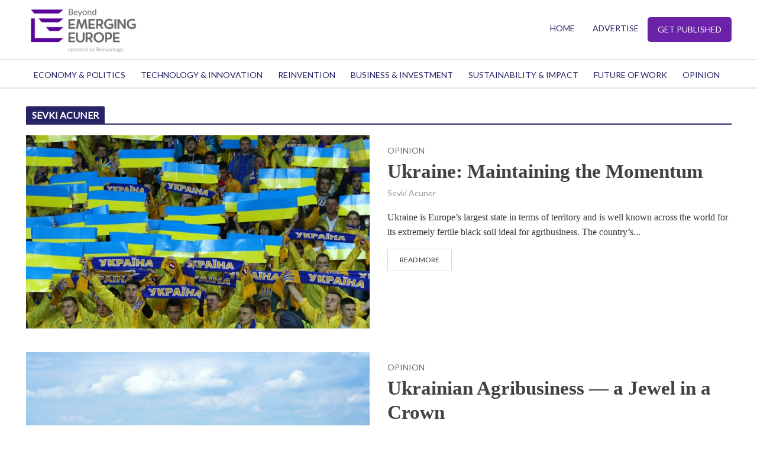

--- FILE ---
content_type: text/html; charset=UTF-8
request_url: https://emerging-europe.com/author/sevkiacuner/
body_size: 20139
content:
<!DOCTYPE html>
<html lang="en-GB">
<head>
<meta charset="UTF-8">
<meta name="viewport" content="width=device-width,initial-scale=1.0">
<link rel="pingback" href="https://emerging-europe.com/xmlrpc.php">
<link rel="profile" href="https://gmpg.org/xfn/11" />
<!-- Global site tag (gtag.js) - Google Analytics -->
<script async src="https://www.googletagmanager.com/gtag/js?id=" type="d58b952270bee932f75f45f9-text/javascript"></script>
<script type="d58b952270bee932f75f45f9-text/javascript">
    window.dataLayer = window.dataLayer || [];
    function gtag() {
        dataLayer.push(arguments);
    }
    gtag('js', new Date());

    gtag('config', '', { 'anonymize_ip': false } );
</script>
<meta name='robots' content='index, follow, max-image-preview:large, max-snippet:-1, max-video-preview:-1' />

<!-- Google Tag Manager for WordPress by gtm4wp.com -->
<script data-cfasync="false" data-pagespeed-no-defer>
	var gtm4wp_datalayer_name = "dataLayer";
	var dataLayer = dataLayer || [];
</script>
<!-- End Google Tag Manager for WordPress by gtm4wp.com -->
	<!-- This site is optimized with the Yoast SEO plugin v26.7 - https://yoast.com/wordpress/plugins/seo/ -->
	<title>Sevki Acuner, author, Emerging Europe</title>
	<link rel="canonical" href="https://emerging-europe.com/author/sevkiacuner/" />
	<meta property="og:locale" content="en_GB" />
	<meta property="og:type" content="profile" />
	<meta property="og:title" content="Sevki Acuner, author, Emerging Europe" />
	<meta property="og:url" content="https://emerging-europe.com/author/sevkiacuner/" />
	<meta property="og:site_name" content="Emerging Europe" />
	<meta property="og:image" content="https://emerging-europe.com/wp-content/uploads/2017/03/Sevki-Acuner-EBRD.jpg" />
	<meta property="og:image:width" content="168" />
	<meta property="og:image:height" content="164" />
	<meta property="og:image:type" content="image/jpeg" />
	<meta name="twitter:card" content="summary_large_image" />
	<script type="application/ld+json" class="yoast-schema-graph">{"@context":"https://schema.org","@graph":[{"@type":"ProfilePage","@id":"https://emerging-europe.com/author/sevkiacuner/","url":"https://emerging-europe.com/author/sevkiacuner/","name":"Sevki Acuner, author, Emerging Europe","isPartOf":{"@id":"https://emerging-europe.com/#website"},"primaryImageOfPage":{"@id":"https://emerging-europe.com/author/sevkiacuner/#primaryimage"},"image":{"@id":"https://emerging-europe.com/author/sevkiacuner/#primaryimage"},"thumbnailUrl":"https://emerging-europe.com/wp-content/uploads/2018/04/bigstock-fifa-world-cup-ukraine-vs-202578598.jpg","breadcrumb":{"@id":"https://emerging-europe.com/author/sevkiacuner/#breadcrumb"},"inLanguage":"en-GB","potentialAction":[{"@type":"ReadAction","target":["https://emerging-europe.com/author/sevkiacuner/"]}]},{"@type":"ImageObject","inLanguage":"en-GB","@id":"https://emerging-europe.com/author/sevkiacuner/#primaryimage","url":"https://emerging-europe.com/wp-content/uploads/2018/04/bigstock-fifa-world-cup-ukraine-vs-202578598.jpg","contentUrl":"https://emerging-europe.com/wp-content/uploads/2018/04/bigstock-fifa-world-cup-ukraine-vs-202578598.jpg","width":1600,"height":1063},{"@type":"BreadcrumbList","@id":"https://emerging-europe.com/author/sevkiacuner/#breadcrumb","itemListElement":[{"@type":"ListItem","position":1,"name":"Strona główna","item":"https://emerging-europe.com/"},{"@type":"ListItem","position":2,"name":"Archiwum dla Sevki Acuner"}]},{"@type":"WebSite","@id":"https://emerging-europe.com/#website","url":"https://emerging-europe.com/","name":"Emerging Europe","description":"Innovation, Entrepreneurship, Sustainability","potentialAction":[{"@type":"SearchAction","target":{"@type":"EntryPoint","urlTemplate":"https://emerging-europe.com/?s={search_term_string}"},"query-input":{"@type":"PropertyValueSpecification","valueRequired":true,"valueName":"search_term_string"}}],"inLanguage":"en-GB"},{"@type":"Person","@id":"https://emerging-europe.com/#/schema/person/1385687ac7c3b9a87f3c3ade48668d2f","name":"Sevki Acuner","image":{"@type":"ImageObject","inLanguage":"en-GB","@id":"https://emerging-europe.com/#/schema/person/image/","url":"https://emerging-europe.com/wp-content/uploads/2017/03/Sevki-Acuner-EBRD.jpg","contentUrl":"https://emerging-europe.com/wp-content/uploads/2017/03/Sevki-Acuner-EBRD.jpg","caption":"Sevki Acuner"},"description":"Sevki Acuner is Head of Ukraine at the European Bank for Reconstruction and Development (EBRD).","mainEntityOfPage":{"@id":"https://emerging-europe.com/author/sevkiacuner/"}}]}</script>
	<!-- / Yoast SEO plugin. -->


<link rel='dns-prefetch' href='//js.hs-scripts.com' />
<link rel='dns-prefetch' href='//www.google.com' />
<link rel='dns-prefetch' href='//fonts.googleapis.com' />
<link rel="alternate" type="application/rss+xml" title="Emerging Europe &raquo; Feed" href="https://emerging-europe.com/feed/" />
<link rel="alternate" type="application/rss+xml" title="Emerging Europe &raquo; Comments Feed" href="https://emerging-europe.com/comments/feed/" />
<link rel="alternate" type="application/rss+xml" title="Emerging Europe &raquo; Posts by Sevki Acuner Feed" href="https://emerging-europe.com/author/sevkiacuner/feed/" />
<style id='wp-img-auto-sizes-contain-inline-css' type='text/css'>
img:is([sizes=auto i],[sizes^="auto," i]){contain-intrinsic-size:3000px 1500px}
/*# sourceURL=wp-img-auto-sizes-contain-inline-css */
</style>
<link rel='stylesheet' id='dashicons-css' href='https://emerging-europe.com/wp-includes/css/dashicons.min.css?ver=51219c57d150369c0d9ffcce9f8fe7eb' type='text/css' media='all' />
<link rel='stylesheet' id='theme-my-login-css' href='https://emerging-europe.com/wp-content/plugins/theme-my-login/theme-my-login.css?ver=6.4.11' type='text/css' media='all' />
<style id='wp-emoji-styles-inline-css' type='text/css'>

	img.wp-smiley, img.emoji {
		display: inline !important;
		border: none !important;
		box-shadow: none !important;
		height: 1em !important;
		width: 1em !important;
		margin: 0 0.07em !important;
		vertical-align: -0.1em !important;
		background: none !important;
		padding: 0 !important;
	}
/*# sourceURL=wp-emoji-styles-inline-css */
</style>
<link rel='stylesheet' id='wp-block-library-css' href='https://emerging-europe.com/wp-includes/css/dist/block-library/style.min.css?ver=51219c57d150369c0d9ffcce9f8fe7eb' type='text/css' media='all' />
<style id='classic-theme-styles-inline-css' type='text/css'>
/*! This file is auto-generated */
.wp-block-button__link{color:#fff;background-color:#32373c;border-radius:9999px;box-shadow:none;text-decoration:none;padding:calc(.667em + 2px) calc(1.333em + 2px);font-size:1.125em}.wp-block-file__button{background:#32373c;color:#fff;text-decoration:none}
/*# sourceURL=/wp-includes/css/classic-themes.min.css */
</style>
<style id='global-styles-inline-css' type='text/css'>
:root{--wp--preset--aspect-ratio--square: 1;--wp--preset--aspect-ratio--4-3: 4/3;--wp--preset--aspect-ratio--3-4: 3/4;--wp--preset--aspect-ratio--3-2: 3/2;--wp--preset--aspect-ratio--2-3: 2/3;--wp--preset--aspect-ratio--16-9: 16/9;--wp--preset--aspect-ratio--9-16: 9/16;--wp--preset--color--black: #000000;--wp--preset--color--cyan-bluish-gray: #abb8c3;--wp--preset--color--white: #ffffff;--wp--preset--color--pale-pink: #f78da7;--wp--preset--color--vivid-red: #cf2e2e;--wp--preset--color--luminous-vivid-orange: #ff6900;--wp--preset--color--luminous-vivid-amber: #fcb900;--wp--preset--color--light-green-cyan: #7bdcb5;--wp--preset--color--vivid-green-cyan: #00d084;--wp--preset--color--pale-cyan-blue: #8ed1fc;--wp--preset--color--vivid-cyan-blue: #0693e3;--wp--preset--color--vivid-purple: #9b51e0;--wp--preset--color--herald-acc: #216ee6;--wp--preset--color--herald-meta: #999999;--wp--preset--color--herald-txt: #333333;--wp--preset--color--herald-bg: #ffffff;--wp--preset--color--herald-cat-27: #e6216e;--wp--preset--color--herald-cat-238: #203e7a;--wp--preset--color--herald-cat-1595: #103b70;--wp--preset--color--herald-cat-1114: #3465fc;--wp--preset--color--herald-cat-1453: #052341;--wp--preset--color--herald-cat-1135: #a4bafb;--wp--preset--color--herald-cat-493: #009900;--wp--preset--color--herald-cat-657: #1f3083;--wp--preset--color--herald-cat-455: #808180;--wp--preset--color--herald-cat-42: #317a0f;--wp--preset--color--herald-cat-210: #bc0000;--wp--preset--color--herald-cat-6488: #e6216e;--wp--preset--color--herald-cat-26: #dd0f92;--wp--preset--color--herald-cat-8502: #93c42b;--wp--preset--color--herald-cat-8155: #e6216e;--wp--preset--color--herald-cat-28216: #e6216e;--wp--preset--color--herald-cat-29466: #5e6a9e;--wp--preset--color--herald-cat-29467: #c10382;--wp--preset--gradient--vivid-cyan-blue-to-vivid-purple: linear-gradient(135deg,rgb(6,147,227) 0%,rgb(155,81,224) 100%);--wp--preset--gradient--light-green-cyan-to-vivid-green-cyan: linear-gradient(135deg,rgb(122,220,180) 0%,rgb(0,208,130) 100%);--wp--preset--gradient--luminous-vivid-amber-to-luminous-vivid-orange: linear-gradient(135deg,rgb(252,185,0) 0%,rgb(255,105,0) 100%);--wp--preset--gradient--luminous-vivid-orange-to-vivid-red: linear-gradient(135deg,rgb(255,105,0) 0%,rgb(207,46,46) 100%);--wp--preset--gradient--very-light-gray-to-cyan-bluish-gray: linear-gradient(135deg,rgb(238,238,238) 0%,rgb(169,184,195) 100%);--wp--preset--gradient--cool-to-warm-spectrum: linear-gradient(135deg,rgb(74,234,220) 0%,rgb(151,120,209) 20%,rgb(207,42,186) 40%,rgb(238,44,130) 60%,rgb(251,105,98) 80%,rgb(254,248,76) 100%);--wp--preset--gradient--blush-light-purple: linear-gradient(135deg,rgb(255,206,236) 0%,rgb(152,150,240) 100%);--wp--preset--gradient--blush-bordeaux: linear-gradient(135deg,rgb(254,205,165) 0%,rgb(254,45,45) 50%,rgb(107,0,62) 100%);--wp--preset--gradient--luminous-dusk: linear-gradient(135deg,rgb(255,203,112) 0%,rgb(199,81,192) 50%,rgb(65,88,208) 100%);--wp--preset--gradient--pale-ocean: linear-gradient(135deg,rgb(255,245,203) 0%,rgb(182,227,212) 50%,rgb(51,167,181) 100%);--wp--preset--gradient--electric-grass: linear-gradient(135deg,rgb(202,248,128) 0%,rgb(113,206,126) 100%);--wp--preset--gradient--midnight: linear-gradient(135deg,rgb(2,3,129) 0%,rgb(40,116,252) 100%);--wp--preset--font-size--small: 12.8px;--wp--preset--font-size--medium: 20px;--wp--preset--font-size--large: 22.4px;--wp--preset--font-size--x-large: 42px;--wp--preset--font-size--normal: 16px;--wp--preset--font-size--huge: 28.8px;--wp--preset--spacing--20: 0.44rem;--wp--preset--spacing--30: 0.67rem;--wp--preset--spacing--40: 1rem;--wp--preset--spacing--50: 1.5rem;--wp--preset--spacing--60: 2.25rem;--wp--preset--spacing--70: 3.38rem;--wp--preset--spacing--80: 5.06rem;--wp--preset--shadow--natural: 6px 6px 9px rgba(0, 0, 0, 0.2);--wp--preset--shadow--deep: 12px 12px 50px rgba(0, 0, 0, 0.4);--wp--preset--shadow--sharp: 6px 6px 0px rgba(0, 0, 0, 0.2);--wp--preset--shadow--outlined: 6px 6px 0px -3px rgb(255, 255, 255), 6px 6px rgb(0, 0, 0);--wp--preset--shadow--crisp: 6px 6px 0px rgb(0, 0, 0);}:where(.is-layout-flex){gap: 0.5em;}:where(.is-layout-grid){gap: 0.5em;}body .is-layout-flex{display: flex;}.is-layout-flex{flex-wrap: wrap;align-items: center;}.is-layout-flex > :is(*, div){margin: 0;}body .is-layout-grid{display: grid;}.is-layout-grid > :is(*, div){margin: 0;}:where(.wp-block-columns.is-layout-flex){gap: 2em;}:where(.wp-block-columns.is-layout-grid){gap: 2em;}:where(.wp-block-post-template.is-layout-flex){gap: 1.25em;}:where(.wp-block-post-template.is-layout-grid){gap: 1.25em;}.has-black-color{color: var(--wp--preset--color--black) !important;}.has-cyan-bluish-gray-color{color: var(--wp--preset--color--cyan-bluish-gray) !important;}.has-white-color{color: var(--wp--preset--color--white) !important;}.has-pale-pink-color{color: var(--wp--preset--color--pale-pink) !important;}.has-vivid-red-color{color: var(--wp--preset--color--vivid-red) !important;}.has-luminous-vivid-orange-color{color: var(--wp--preset--color--luminous-vivid-orange) !important;}.has-luminous-vivid-amber-color{color: var(--wp--preset--color--luminous-vivid-amber) !important;}.has-light-green-cyan-color{color: var(--wp--preset--color--light-green-cyan) !important;}.has-vivid-green-cyan-color{color: var(--wp--preset--color--vivid-green-cyan) !important;}.has-pale-cyan-blue-color{color: var(--wp--preset--color--pale-cyan-blue) !important;}.has-vivid-cyan-blue-color{color: var(--wp--preset--color--vivid-cyan-blue) !important;}.has-vivid-purple-color{color: var(--wp--preset--color--vivid-purple) !important;}.has-black-background-color{background-color: var(--wp--preset--color--black) !important;}.has-cyan-bluish-gray-background-color{background-color: var(--wp--preset--color--cyan-bluish-gray) !important;}.has-white-background-color{background-color: var(--wp--preset--color--white) !important;}.has-pale-pink-background-color{background-color: var(--wp--preset--color--pale-pink) !important;}.has-vivid-red-background-color{background-color: var(--wp--preset--color--vivid-red) !important;}.has-luminous-vivid-orange-background-color{background-color: var(--wp--preset--color--luminous-vivid-orange) !important;}.has-luminous-vivid-amber-background-color{background-color: var(--wp--preset--color--luminous-vivid-amber) !important;}.has-light-green-cyan-background-color{background-color: var(--wp--preset--color--light-green-cyan) !important;}.has-vivid-green-cyan-background-color{background-color: var(--wp--preset--color--vivid-green-cyan) !important;}.has-pale-cyan-blue-background-color{background-color: var(--wp--preset--color--pale-cyan-blue) !important;}.has-vivid-cyan-blue-background-color{background-color: var(--wp--preset--color--vivid-cyan-blue) !important;}.has-vivid-purple-background-color{background-color: var(--wp--preset--color--vivid-purple) !important;}.has-black-border-color{border-color: var(--wp--preset--color--black) !important;}.has-cyan-bluish-gray-border-color{border-color: var(--wp--preset--color--cyan-bluish-gray) !important;}.has-white-border-color{border-color: var(--wp--preset--color--white) !important;}.has-pale-pink-border-color{border-color: var(--wp--preset--color--pale-pink) !important;}.has-vivid-red-border-color{border-color: var(--wp--preset--color--vivid-red) !important;}.has-luminous-vivid-orange-border-color{border-color: var(--wp--preset--color--luminous-vivid-orange) !important;}.has-luminous-vivid-amber-border-color{border-color: var(--wp--preset--color--luminous-vivid-amber) !important;}.has-light-green-cyan-border-color{border-color: var(--wp--preset--color--light-green-cyan) !important;}.has-vivid-green-cyan-border-color{border-color: var(--wp--preset--color--vivid-green-cyan) !important;}.has-pale-cyan-blue-border-color{border-color: var(--wp--preset--color--pale-cyan-blue) !important;}.has-vivid-cyan-blue-border-color{border-color: var(--wp--preset--color--vivid-cyan-blue) !important;}.has-vivid-purple-border-color{border-color: var(--wp--preset--color--vivid-purple) !important;}.has-vivid-cyan-blue-to-vivid-purple-gradient-background{background: var(--wp--preset--gradient--vivid-cyan-blue-to-vivid-purple) !important;}.has-light-green-cyan-to-vivid-green-cyan-gradient-background{background: var(--wp--preset--gradient--light-green-cyan-to-vivid-green-cyan) !important;}.has-luminous-vivid-amber-to-luminous-vivid-orange-gradient-background{background: var(--wp--preset--gradient--luminous-vivid-amber-to-luminous-vivid-orange) !important;}.has-luminous-vivid-orange-to-vivid-red-gradient-background{background: var(--wp--preset--gradient--luminous-vivid-orange-to-vivid-red) !important;}.has-very-light-gray-to-cyan-bluish-gray-gradient-background{background: var(--wp--preset--gradient--very-light-gray-to-cyan-bluish-gray) !important;}.has-cool-to-warm-spectrum-gradient-background{background: var(--wp--preset--gradient--cool-to-warm-spectrum) !important;}.has-blush-light-purple-gradient-background{background: var(--wp--preset--gradient--blush-light-purple) !important;}.has-blush-bordeaux-gradient-background{background: var(--wp--preset--gradient--blush-bordeaux) !important;}.has-luminous-dusk-gradient-background{background: var(--wp--preset--gradient--luminous-dusk) !important;}.has-pale-ocean-gradient-background{background: var(--wp--preset--gradient--pale-ocean) !important;}.has-electric-grass-gradient-background{background: var(--wp--preset--gradient--electric-grass) !important;}.has-midnight-gradient-background{background: var(--wp--preset--gradient--midnight) !important;}.has-small-font-size{font-size: var(--wp--preset--font-size--small) !important;}.has-medium-font-size{font-size: var(--wp--preset--font-size--medium) !important;}.has-large-font-size{font-size: var(--wp--preset--font-size--large) !important;}.has-x-large-font-size{font-size: var(--wp--preset--font-size--x-large) !important;}
:where(.wp-block-post-template.is-layout-flex){gap: 1.25em;}:where(.wp-block-post-template.is-layout-grid){gap: 1.25em;}
:where(.wp-block-term-template.is-layout-flex){gap: 1.25em;}:where(.wp-block-term-template.is-layout-grid){gap: 1.25em;}
:where(.wp-block-columns.is-layout-flex){gap: 2em;}:where(.wp-block-columns.is-layout-grid){gap: 2em;}
:root :where(.wp-block-pullquote){font-size: 1.5em;line-height: 1.6;}
/*# sourceURL=global-styles-inline-css */
</style>
<link rel='stylesheet' id='contact-form-7-css' href='https://emerging-europe.com/wp-content/plugins/contact-form-7/includes/css/styles.css?ver=6.1.4' type='text/css' media='all' />
<link rel='stylesheet' id='gdpr-css' href='https://emerging-europe.com/wp-content/plugins/gdpr/dist/css/public.css?ver=2.1.2' type='text/css' media='all' />
<link rel='stylesheet' id='mks_shortcodes_simple_line_icons-css' href='https://emerging-europe.com/wp-content/plugins/meks-flexible-shortcodes/css/simple-line/simple-line-icons.css?ver=1.3.8' type='text/css' media='screen' />
<link rel='stylesheet' id='mks_shortcodes_css-css' href='https://emerging-europe.com/wp-content/plugins/meks-flexible-shortcodes/css/style.css?ver=1.3.8' type='text/css' media='screen' />
<link rel='stylesheet' id='dlm-frontend-css' href='https://emerging-europe.com/wp-content/plugins/download-monitor/assets/css/frontend.css?ver=51219c57d150369c0d9ffcce9f8fe7eb' type='text/css' media='all' />
<link rel='stylesheet' id='herald-fonts-css' href='https://fonts.googleapis.com/css?family=Lato%3A400&#038;subset=latin&#038;ver=2.6.2' type='text/css' media='all' />
<link rel='stylesheet' id='herald-main-css' href='https://emerging-europe.com/wp-content/themes/herald/assets/css/min.css?ver=2.6.2' type='text/css' media='all' />
<style id='herald-main-inline-css' type='text/css'>
h1, .h1, .herald-no-sid .herald-posts .h2{ font-size: 4.0rem; }h2, .h2, .herald-no-sid .herald-posts .h3{ font-size: 3.3rem; }h3, .h3, .herald-no-sid .herald-posts .h4 { font-size: 2.8rem; }h4, .h4, .herald-no-sid .herald-posts .h5 { font-size: 2.3rem; }h5, .h5, .herald-no-sid .herald-posts .h6 { font-size: 1.9rem; }h6, .h6, .herald-no-sid .herald-posts .h7 { font-size: 1.6rem; }.h7 {font-size: 1.4rem;}.herald-entry-content, .herald-sidebar{font-size: 1.6rem;}.entry-content .entry-headline{font-size: 1.9rem;}body{font-size: 1.6rem;}.widget{font-size: 1.5rem;}.herald-menu{font-size: 1.4rem;}.herald-mod-title .herald-mod-h, .herald-sidebar .widget-title{font-size: 1.6rem;}.entry-meta .meta-item, .entry-meta a, .entry-meta span{font-size: 1.4rem;}.entry-meta.meta-small .meta-item, .entry-meta.meta-small a, .entry-meta.meta-small span{font-size: 1.3rem;}.herald-site-header .header-top,.header-top .herald-in-popup,.header-top .herald-menu ul {background: #ffffff;color: #262464;}.header-top a {color: #262464;}.header-top a:hover,.header-top .herald-menu li:hover > a{color: #216ee6;}.header-top .herald-menu-popup:hover > span,.header-top .herald-menu-popup-search span:hover,.header-top .herald-menu-popup-search.herald-search-active{color: #216ee6;}#wp-calendar tbody td a{background: #216ee6;color:#FFF;}.header-top .herald-login #loginform label,.header-top .herald-login p,.header-top a.btn-logout {color: #216ee6;}.header-top .herald-login #loginform input {color: #ffffff;}.header-top .herald-login .herald-registration-link:after {background: rgba(33,110,230,0.25);}.header-top .herald-login #loginform input[type=submit],.header-top .herald-in-popup .btn-logout {background-color: #216ee6;color: #ffffff;}.header-top a.btn-logout:hover{color: #ffffff;}.header-middle{background-color: #ffffff;color: #262464;}.header-middle a{color: #262464;}.header-middle.herald-header-wraper,.header-middle .col-lg-12{height: 100px;}.header-middle .site-title img{max-height: 100px;}.header-middle .sub-menu{background-color: #262464;}.header-middle .sub-menu a,.header-middle .herald-search-submit:hover,.header-middle li.herald-mega-menu .col-lg-3 a:hover,.header-middle li.herald-mega-menu .col-lg-3 a:hover:after{color: #216ee6;}.header-middle .herald-menu li:hover > a,.header-middle .herald-menu-popup-search:hover > span,.header-middle .herald-cart-icon:hover > a{color: #216ee6;background-color: #262464;}.header-middle .current-menu-parent a,.header-middle .current-menu-ancestor a,.header-middle .current_page_item > a,.header-middle .current-menu-item > a{background-color: rgba(38,36,100,0.2); }.header-middle .sub-menu > li > a,.header-middle .herald-search-submit,.header-middle li.herald-mega-menu .col-lg-3 a{color: rgba(33,110,230,0.7); }.header-middle .sub-menu > li:hover > a{color: #216ee6; }.header-middle .herald-in-popup{background-color: #262464;}.header-middle .herald-menu-popup a{color: #216ee6;}.header-middle .herald-in-popup{background-color: #262464;}.header-middle .herald-search-input{color: #216ee6;}.header-middle .herald-menu-popup a{color: #216ee6;}.header-middle .herald-menu-popup > span,.header-middle .herald-search-active > span{color: #262464;}.header-middle .herald-menu-popup:hover > span,.header-middle .herald-search-active > span{background-color: #262464;color: #216ee6;}.header-middle .herald-login #loginform label,.header-middle .herald-login #loginform input,.header-middle .herald-login p,.header-middle a.btn-logout,.header-middle .herald-login .herald-registration-link:hover,.header-middle .herald-login .herald-lost-password-link:hover {color: #216ee6;}.header-middle .herald-login .herald-registration-link:after {background: rgba(33,110,230,0.15);}.header-middle .herald-login a,.header-middle .herald-username a {color: #216ee6;}.header-middle .herald-login a:hover,.header-middle .herald-login .herald-registration-link,.header-middle .herald-login .herald-lost-password-link {color: #ffffff;}.header-middle .herald-login #loginform input[type=submit],.header-middle .herald-in-popup .btn-logout {background-color: #ffffff;color: #262464;}.header-middle a.btn-logout:hover{color: #262464;}.header-bottom{background: #ffffff;color: #262464;}.header-bottom a,.header-bottom .herald-site-header .herald-search-submit{color: #262464;}.header-bottom a:hover{color: #ffffff;}.header-bottom a:hover,.header-bottom .herald-menu li:hover > a,.header-bottom li.herald-mega-menu .col-lg-3 a:hover:after{color: #ffffff;}.header-bottom .herald-menu li:hover > a,.header-bottom .herald-menu-popup-search:hover > span,.header-bottom .herald-cart-icon:hover > a {color: #ffffff;background-color: #262464;}.header-bottom .current-menu-parent a,.header-bottom .current-menu-ancestor a,.header-bottom .current_page_item > a,.header-bottom .current-menu-item > a {background-color: rgba(38,36,100,0.2); }.header-bottom .sub-menu{background-color: #262464;}.header-bottom .herald-menu li.herald-mega-menu .col-lg-3 a,.header-bottom .sub-menu > li > a,.header-bottom .herald-search-submit{color: rgba(255,255,255,0.7); }.header-bottom .herald-menu li.herald-mega-menu .col-lg-3 a:hover,.header-bottom .sub-menu > li:hover > a{color: #ffffff; }.header-bottom .sub-menu > li > a,.header-bottom .herald-search-submit{color: rgba(255,255,255,0.7); }.header-bottom .sub-menu > li:hover > a{color: #ffffff; }.header-bottom .herald-in-popup {background-color: #262464;}.header-bottom .herald-menu-popup a {color: #ffffff;}.header-bottom .herald-in-popup,.header-bottom .herald-search-input {background-color: #262464;}.header-bottom .herald-menu-popup a,.header-bottom .herald-search-input{color: #ffffff;}.header-bottom .herald-menu-popup > span,.header-bottom .herald-search-active > span{color: #262464;}.header-bottom .herald-menu-popup:hover > span,.header-bottom .herald-search-active > span{background-color: #262464;color: #ffffff;}.header-bottom .herald-login #loginform label,.header-bottom .herald-login #loginform input,.header-bottom .herald-login p,.header-bottom a.btn-logout,.header-bottom .herald-login .herald-registration-link:hover,.header-bottom .herald-login .herald-lost-password-link:hover,.herald-responsive-header .herald-login #loginform label,.herald-responsive-header .herald-login #loginform input,.herald-responsive-header .herald-login p,.herald-responsive-header a.btn-logout,.herald-responsive-header .herald-login .herald-registration-link:hover,.herald-responsive-header .herald-login .herald-lost-password-link:hover {color: #ffffff;}.header-bottom .herald-login .herald-registration-link:after,.herald-responsive-header .herald-login .herald-registration-link:after {background: rgba(255,255,255,0.15);}.header-bottom .herald-login a,.herald-responsive-header .herald-login a {color: #ffffff;}.header-bottom .herald-login a:hover,.header-bottom .herald-login .herald-registration-link,.header-bottom .herald-login .herald-lost-password-link,.herald-responsive-header .herald-login a:hover,.herald-responsive-header .herald-login .herald-registration-link,.herald-responsive-header .herald-login .herald-lost-password-link {color: #ffffff;}.header-bottom .herald-login #loginform input[type=submit],.herald-responsive-header .herald-login #loginform input[type=submit],.header-bottom .herald-in-popup .btn-logout,.herald-responsive-header .herald-in-popup .btn-logout {background-color: #ffffff;color: #262464;}.header-bottom a.btn-logout:hover,.herald-responsive-header a.btn-logout:hover {color: #262464;}.herald-header-sticky{background: #ffffff;color: #211f4c;}.herald-header-sticky a{color: #211f4c;}.herald-header-sticky .herald-menu li:hover > a{color: #ffffff;background-color: #211f4c;}.herald-header-sticky .sub-menu{background-color: #211f4c;}.herald-header-sticky .sub-menu a{color: #ffffff;}.herald-header-sticky .sub-menu > li:hover > a{color: #ffffff;}.herald-header-sticky .herald-in-popup,.herald-header-sticky .herald-search-input {background-color: #211f4c;}.herald-header-sticky .herald-menu-popup a{color: #ffffff;}.herald-header-sticky .herald-menu-popup > span,.herald-header-sticky .herald-search-active > span{color: #211f4c;}.herald-header-sticky .herald-menu-popup:hover > span,.herald-header-sticky .herald-search-active > span{background-color: #211f4c;color: #ffffff;}.herald-header-sticky .herald-search-input,.herald-header-sticky .herald-search-submit{color: #ffffff;}.herald-header-sticky .herald-menu li:hover > a,.herald-header-sticky .herald-menu-popup-search:hover > span,.herald-header-sticky .herald-cart-icon:hover a {color: #ffffff;background-color: #211f4c;}.herald-header-sticky .herald-login #loginform label,.herald-header-sticky .herald-login #loginform input,.herald-header-sticky .herald-login p,.herald-header-sticky a.btn-logout,.herald-header-sticky .herald-login .herald-registration-link:hover,.herald-header-sticky .herald-login .herald-lost-password-link:hover {color: #ffffff;}.herald-header-sticky .herald-login .herald-registration-link:after {background: rgba(255,255,255,0.15);}.herald-header-sticky .herald-login a {color: #ffffff;}.herald-header-sticky .herald-login a:hover,.herald-header-sticky .herald-login .herald-registration-link,.herald-header-sticky .herald-login .herald-lost-password-link {color: #ffffff;}.herald-header-sticky .herald-login #loginform input[type=submit],.herald-header-sticky .herald-in-popup .btn-logout {background-color: #ffffff;color: #211f4c;}.herald-header-sticky a.btn-logout:hover{color: #211f4c;}.header-trending{background: #eeeeee;color: #666666;}.header-trending a{color: #666666;}.header-trending a:hover{color: #111111;}.header-bottom{ border-top: 1px solid rgba(38,36,100,0.15);}.header-bottom{ border-bottom: 1px solid rgba(38,36,100,0.15);}body { background-color: #ffffff;color: #333333;font-family: Georgia, serif;font-weight: 400;}.herald-site-content{background-color:#ffffff;}h1, h2, h3, h4, h5, h6,.h1, .h2, .h3, .h4, .h5, .h6, .h7,.wp-block-cover .wp-block-cover-image-text, .wp-block-cover .wp-block-cover-text, .wp-block-cover h2, .wp-block-cover-image .wp-block-cover-image-text, .wp-block-cover-image .wp-block-cover-text, .wp-block-cover-image h2{font-family: Georgia, serif;font-weight: 700;}.header-middle .herald-menu,.header-bottom .herald-menu,.herald-header-sticky .herald-menu,.herald-mobile-nav{font-family: 'Lato';font-weight: ;}.herald-menu li.herald-mega-menu .herald-ovrld .meta-category a{font-family: Georgia, serif;font-weight: 400;}.herald-entry-content blockquote p{color: #216ee6;}pre {background: rgba(51,51,51,0.06);border: 1px solid rgba(51,51,51,0.2);}thead {background: rgba(51,51,51,0.06);}a,.entry-title a:hover,.herald-menu .sub-menu li .meta-category a{color: #216ee6;}.entry-meta-wrapper .entry-meta span:before,.entry-meta-wrapper .entry-meta a:before,.entry-meta-wrapper .entry-meta .meta-item:before,.entry-meta-wrapper .entry-meta div,li.herald-mega-menu .sub-menu .entry-title a,.entry-meta-wrapper .herald-author-twitter{color: #333333;}.herald-mod-title h1,.herald-mod-title h2,.herald-mod-title h4{color: #ffffff;}.herald-mod-head:after,.herald-mod-title .herald-color,.widget-title:after,.widget-title span{color: #ffffff;background-color: #262464;}.herald-mod-title .herald-color a{color: #ffffff;}.herald-ovrld .meta-category a,.herald-fa-wrapper .meta-category a{background-color: #216ee6;}.meta-tags a,.widget_tag_cloud a,.herald-share-meta:after,.wp-block-tag-cloud a{background: rgba(38,36,100,0.1);}h1, h2, h3, h4, h5, h6,.entry-title a {color: #262464;}.herald-pagination .page-numbers,.herald-mod-subnav a,.herald-mod-actions a,.herald-slider-controls div,.meta-tags a,.widget.widget_tag_cloud a,.herald-sidebar .mks_autor_link_wrap a,.herald-sidebar .meks-instagram-follow-link a,.mks_themeforest_widget .mks_read_more a,.herald-read-more,.wp-block-tag-cloud a{color: #333333;}.widget.widget_tag_cloud a:hover,.entry-content .meta-tags a:hover,.wp-block-tag-cloud a:hover{background-color: #216ee6;color: #FFF;}.herald-pagination .prev.page-numbers,.herald-pagination .next.page-numbers,.herald-pagination .prev.page-numbers:hover,.herald-pagination .next.page-numbers:hover,.herald-pagination .page-numbers.current,.herald-pagination .page-numbers.current:hover,.herald-next a,.herald-pagination .herald-next a:hover,.herald-prev a,.herald-pagination .herald-prev a:hover,.herald-load-more a,.herald-load-more a:hover,.entry-content .herald-search-submit,.herald-mod-desc .herald-search-submit,.wpcf7-submit,body div.wpforms-container-full .wpforms-form input[type=submit], body div.wpforms-container-full .wpforms-form button[type=submit], body div.wpforms-container-full .wpforms-form .wpforms-page-button {background-color:#216ee6;color: #FFF;}.herald-pagination .page-numbers:hover{background-color: rgba(51,51,51,0.1);}.widget a,.recentcomments a,.widget a:hover,.herald-sticky-next a:hover,.herald-sticky-prev a:hover,.herald-mod-subnav a:hover,.herald-mod-actions a:hover,.herald-slider-controls div:hover,.meta-tags a:hover,.widget_tag_cloud a:hover,.mks_autor_link_wrap a:hover,.meks-instagram-follow-link a:hover,.mks_themeforest_widget .mks_read_more a:hover,.herald-read-more:hover,.widget .entry-title a:hover,li.herald-mega-menu .sub-menu .entry-title a:hover,.entry-meta-wrapper .meta-item:hover a,.entry-meta-wrapper .meta-item:hover a:before,.entry-meta-wrapper .herald-share:hover > span,.entry-meta-wrapper .herald-author-name:hover,.entry-meta-wrapper .herald-author-twitter:hover,.entry-meta-wrapper .herald-author-twitter:hover:before{color:#216ee6;}.widget ul li a,.widget .entry-title a,.herald-author-name,.entry-meta-wrapper .meta-item,.entry-meta-wrapper .meta-item span,.entry-meta-wrapper .meta-item a,.herald-mod-actions a{color: #333333;}.widget li:before{background: rgba(51,51,51,0.3);}.widget_categories .count{background: #216ee6;color: #FFF;}input[type="submit"],button[type="submit"],body div.wpforms-container-full .wpforms-form input[type=submit]:hover, body div.wpforms-container-full .wpforms-form button[type=submit]:hover, body div.wpforms-container-full .wpforms-form .wpforms-page-button:hover,.spinner > div{background-color: #216ee6;}.herald-mod-actions a:hover,.comment-body .edit-link a,.herald-breadcrumbs a:hover{color:#216ee6;}.herald-header-wraper .herald-soc-nav a:hover,.meta-tags span,li.herald-mega-menu .herald-ovrld .entry-title a,li.herald-mega-menu .herald-ovrld .entry-title a:hover,.herald-ovrld .entry-meta .herald-reviews i:before{color: #FFF;}.entry-meta .meta-item, .entry-meta span, .entry-meta a,.meta-category span,.post-date,.recentcomments,.rss-date,.comment-metadata a,.entry-meta a:hover,.herald-menu li.herald-mega-menu .col-lg-3 a:after,.herald-breadcrumbs,.herald-breadcrumbs a,.entry-meta .herald-reviews i:before{color: #999999;}.herald-lay-a .herald-lay-over{background: #ffffff;}.herald-pagination a:hover,input[type="submit"]:hover,button[type="submit"]:hover,.entry-content .herald-search-submit:hover,.wpcf7-submit:hover,.herald-fa-wrapper .meta-category a:hover,.herald-ovrld .meta-category a:hover,.herald-mod-desc .herald-search-submit:hover,.herald-single-sticky .herald-share .meks_ess a:hover,body div.wpforms-container-full .wpforms-form input[type=submit]:hover, body div.wpforms-container-full .wpforms-form button[type=submit]:hover, body div.wpforms-container-full .wpforms-form .wpforms-page-button:hover{cursor: pointer;text-decoration: none;background-image: -moz-linear-gradient(left,rgba(0,0,0,0.1) 0%,rgba(0,0,0,0.1) 100%);background-image: -webkit-gradient(linear,left top,right top,color-stop(0%,rgba(0,0,0,0.1)),color-stop(100%,rgba(0,0,0,0.1)));background-image: -webkit-linear-gradient(left,rgba(0,0,0,0.1) 0%,rgba(0,0,0,0.1) 100%);background-image: -o-linear-gradient(left,rgba(0,0,0,0.1) 0%,rgba(0,0,0,0.1) 100%);background-image: -ms-linear-gradient(left,rgba(0,0,0,0.1) 0%,rgba(0,0,0,0.1) 100%);background-image: linear-gradient(to right,rgba(0,0,0,0.1) 0%,rgba(0,0,0,0.1) 100%);}.herald-sticky-next a,.herald-sticky-prev a{color: #333333;}.herald-sticky-prev a:before,.herald-sticky-next a:before,.herald-comment-action,.meta-tags span,.herald-entry-content .herald-link-pages a{background: #333333;}.herald-sticky-prev a:hover:before,.herald-sticky-next a:hover:before,.herald-comment-action:hover,div.mejs-controls .mejs-time-rail .mejs-time-current,.herald-entry-content .herald-link-pages a:hover{background: #216ee6;} .herald-site-footer{background: #ffffff;color: #636363;}.herald-site-footer .widget-title span{color: #636363;background: transparent;}.herald-site-footer .widget-title:before{background:#636363;}.herald-site-footer .widget-title:after,.herald-site-footer .widget_tag_cloud a{background: rgba(99,99,99,0.1);}.herald-site-footer .widget li:before{background: rgba(99,99,99,0.3);}.herald-site-footer a,.herald-site-footer .widget a:hover,.herald-site-footer .widget .meta-category a,.herald-site-footer .herald-slider-controls .owl-prev:hover,.herald-site-footer .herald-slider-controls .owl-next:hover,.herald-site-footer .herald-slider-controls .herald-mod-actions:hover{color: #6b21a8;}.herald-site-footer .widget a,.herald-site-footer .mks_author_widget h3{color: #636363;}.herald-site-footer .entry-meta .meta-item, .herald-site-footer .entry-meta span, .herald-site-footer .entry-meta a, .herald-site-footer .meta-category span, .herald-site-footer .post-date, .herald-site-footer .recentcomments, .herald-site-footer .rss-date, .herald-site-footer .comment-metadata a{color: #ffffff;}.herald-site-footer .mks_author_widget .mks_autor_link_wrap a, .herald-site-footer.mks_read_more a, .herald-site-footer .herald-read-more,.herald-site-footer .herald-slider-controls .owl-prev, .herald-site-footer .herald-slider-controls .owl-next, .herald-site-footer .herald-mod-wrap .herald-mod-actions a{border-color: rgba(99,99,99,0.2);}.herald-site-footer .mks_author_widget .mks_autor_link_wrap a:hover, .herald-site-footer.mks_read_more a:hover, .herald-site-footer .herald-read-more:hover,.herald-site-footer .herald-slider-controls .owl-prev:hover, .herald-site-footer .herald-slider-controls .owl-next:hover, .herald-site-footer .herald-mod-wrap .herald-mod-actions a:hover{border-color: rgba(107,33,168,0.5);}.herald-site-footer .widget_search .herald-search-input{color: #ffffff;}.herald-site-footer .widget_tag_cloud a:hover{background:#6b21a8;color:#FFF;}.footer-bottom a{color:#636363;}.footer-bottom a:hover,.footer-bottom .herald-copyright a{color:#6b21a8;}.footer-bottom .herald-menu li:hover > a{color: #6b21a8;}.footer-bottom .sub-menu{background-color: rgba(0,0,0,0.5);} .herald-pagination{border-top: 1px solid rgba(38,36,100,0.1);}.entry-content a:hover,.comment-respond a:hover,.comment-reply-link:hover{border-bottom: 2px solid #216ee6;}.footer-bottom .herald-copyright a:hover{border-bottom: 2px solid #6b21a8;}.herald-slider-controls .owl-prev,.herald-slider-controls .owl-next,.herald-mod-wrap .herald-mod-actions a{border: 1px solid rgba(51,51,51,0.2);}.herald-slider-controls .owl-prev:hover,.herald-slider-controls .owl-next:hover,.herald-mod-wrap .herald-mod-actions a:hover,.herald-author .herald-socials-actions .herald-mod-actions a:hover {border-color: rgba(33,110,230,0.5);}#wp-calendar thead th,#wp-calendar tbody td,#wp-calendar tbody td:last-child{border: 1px solid rgba(51,51,51,0.1);}.herald-link-pages{border-bottom: 1px solid rgba(51,51,51,0.1);}.herald-lay-h:after,.herald-site-content .herald-related .herald-lay-h:after,.herald-lay-e:after,.herald-site-content .herald-related .herald-lay-e:after,.herald-lay-j:after,.herald-site-content .herald-related .herald-lay-j:after,.herald-lay-l:after,.herald-site-content .herald-related .herald-lay-l:after {background-color: rgba(51,51,51,0.1);}.wp-block-button__link,.wp-block-search__button{background: #216ee6;}.wp-block-search__button{color: #ffffff;}input[type="text"],input[type="search"],input[type="email"], input[type="url"], input[type="tel"], input[type="number"], input[type="date"], input[type="password"], select, textarea,.herald-single-sticky,td,th,table,.mks_author_widget .mks_autor_link_wrap a,.widget .meks-instagram-follow-link a,.mks_read_more a,.herald-read-more{border-color: rgba(51,51,51,0.2);}.entry-content .herald-search-input,.herald-fake-button,input[type="text"]:focus, input[type="email"]:focus, input[type="url"]:focus, input[type="tel"]:focus, input[type="number"]:focus, input[type="date"]:focus, input[type="password"]:focus, textarea:focus{border-color: rgba(51,51,51,0.3);}.mks_author_widget .mks_autor_link_wrap a:hover,.widget .meks-instagram-follow-link a:hover,.mks_read_more a:hover,.herald-read-more:hover{border-color: rgba(33,110,230,0.5);}.comment-form,.herald-gray-area,.entry-content .herald-search-form,.herald-mod-desc .herald-search-form{background-color: rgba(51,51,51,0.06);border: 1px solid rgba(51,51,51,0.15);}.herald-boxed .herald-breadcrumbs{background-color: rgba(51,51,51,0.06);}.herald-breadcrumbs{border-color: rgba(51,51,51,0.15);}.single .herald-entry-content .herald-da,.archive .herald-posts .herald-da{border-top: 1px solid rgba(51,51,51,0.15);}.archive .herald-posts .herald-da{border-bottom: 1px solid rgba(51,51,51,0.15);}li.comment .comment-body:after{background-color: rgba(51,51,51,0.06);}.herald-pf-invert .entry-title a:hover .herald-format-icon{background: #216ee6;}.herald-responsive-header{ box-shadow: 1px 0 0 1px rgba(38,36,100,0.15);}.herald-responsive-header,.herald-mobile-nav,.herald-responsive-header .herald-menu-popup-search .fa{color: #262464;background: #ffffff;}.herald-responsive-header a{color: #262464;}.herald-mobile-nav li a{color: #262464;}.herald-mobile-nav li a,.herald-mobile-nav .herald-mega-menu.herald-mega-menu-classic>.sub-menu>li>a{border-bottom: 1px solid rgba(38,36,100,0.15);}.herald-mobile-nav{border-right: 1px solid rgba(38,36,100,0.15);}.herald-mobile-nav li a:hover{color: #fff;background-color: #216ee6;}.herald-menu-toggler{color: #262464;border-color: rgba(38,36,100,0.15);}.herald-goto-top{color: #ffffff;background-color: #262464;}.herald-goto-top:hover{background-color: #216ee6;}.herald-responsive-header .herald-menu-popup > span,.herald-responsive-header .herald-search-active > span{color: #262464;}.herald-responsive-header .herald-menu-popup-search .herald-in-popup{background: #ffffff;}.herald-responsive-header .herald-search-input,.herald-responsive-header .herald-menu-popup-search .herald-search-submit{color: #333333;}a.herald-cat-27 , .widget a.herald-cat-27{ color: #e6216e;}.herald-mod-head.herald-cat-27:after{ background:#e6216e; }.herald-mod-head.herald-cat-27 .herald-color { background:#e6216e; }.herald-ovrld .meta-category a.herald-cat-27{ background-color: #e6216e; color: #FFF;}.widget_categories .cat-item-27 .count { background-color: #e6216e;}.herald-fa-colored .herald-cat-27 .fa-post-thumbnail:before { background-color: #e6216e;}.herald-fa-wrapper .meta-category .herald-cat-27 { background-color: #e6216e;}.widget_categories .cat-item-27 a:hover { color: #e6216e;}.herald-site-footer .widget a.herald-cat-27 { color: #e6216e;}li.herald-mega-menu .sub-menu a.herald-cat-27 { color: #e6216e;}a.herald-cat-238 , .widget a.herald-cat-238{ color: #203e7a;}.herald-mod-head.herald-cat-238:after{ background:#203e7a; }.herald-mod-head.herald-cat-238 .herald-color { background:#203e7a; }.herald-ovrld .meta-category a.herald-cat-238{ background-color: #203e7a; color: #FFF;}.widget_categories .cat-item-238 .count { background-color: #203e7a;}.herald-fa-colored .herald-cat-238 .fa-post-thumbnail:before { background-color: #203e7a;}.herald-fa-wrapper .meta-category .herald-cat-238 { background-color: #203e7a;}.widget_categories .cat-item-238 a:hover { color: #203e7a;}.herald-site-footer .widget a.herald-cat-238 { color: #203e7a;}li.herald-mega-menu .sub-menu a.herald-cat-238 { color: #203e7a;}a.herald-cat-1595 , .widget a.herald-cat-1595{ color: #103b70;}.herald-mod-head.herald-cat-1595:after{ background:#103b70; }.herald-mod-head.herald-cat-1595 .herald-color { background:#103b70; }.herald-ovrld .meta-category a.herald-cat-1595{ background-color: #103b70; color: #FFF;}.widget_categories .cat-item-1595 .count { background-color: #103b70;}.herald-fa-colored .herald-cat-1595 .fa-post-thumbnail:before { background-color: #103b70;}.herald-fa-wrapper .meta-category .herald-cat-1595 { background-color: #103b70;}.widget_categories .cat-item-1595 a:hover { color: #103b70;}.herald-site-footer .widget a.herald-cat-1595 { color: #103b70;}li.herald-mega-menu .sub-menu a.herald-cat-1595 { color: #103b70;}a.herald-cat-1114 , .widget a.herald-cat-1114{ color: #3465fc;}.herald-mod-head.herald-cat-1114:after{ background:#3465fc; }.herald-mod-head.herald-cat-1114 .herald-color { background:#3465fc; }.herald-ovrld .meta-category a.herald-cat-1114{ background-color: #3465fc; color: #FFF;}.widget_categories .cat-item-1114 .count { background-color: #3465fc;}.herald-fa-colored .herald-cat-1114 .fa-post-thumbnail:before { background-color: #3465fc;}.herald-fa-wrapper .meta-category .herald-cat-1114 { background-color: #3465fc;}.widget_categories .cat-item-1114 a:hover { color: #3465fc;}.herald-site-footer .widget a.herald-cat-1114 { color: #3465fc;}li.herald-mega-menu .sub-menu a.herald-cat-1114 { color: #3465fc;}a.herald-cat-1453 , .widget a.herald-cat-1453{ color: #052341;}.herald-mod-head.herald-cat-1453:after{ background:#052341; }.herald-mod-head.herald-cat-1453 .herald-color { background:#052341; }.herald-ovrld .meta-category a.herald-cat-1453{ background-color: #052341; color: #FFF;}.widget_categories .cat-item-1453 .count { background-color: #052341;}.herald-fa-colored .herald-cat-1453 .fa-post-thumbnail:before { background-color: #052341;}.herald-fa-wrapper .meta-category .herald-cat-1453 { background-color: #052341;}.widget_categories .cat-item-1453 a:hover { color: #052341;}.herald-site-footer .widget a.herald-cat-1453 { color: #052341;}li.herald-mega-menu .sub-menu a.herald-cat-1453 { color: #052341;}a.herald-cat-1135 , .widget a.herald-cat-1135{ color: #a4bafb;}.herald-mod-head.herald-cat-1135:after{ background:#a4bafb; }.herald-mod-head.herald-cat-1135 .herald-color { background:#a4bafb; }.herald-ovrld .meta-category a.herald-cat-1135{ background-color: #a4bafb; color: #FFF;}.widget_categories .cat-item-1135 .count { background-color: #a4bafb;}.herald-fa-colored .herald-cat-1135 .fa-post-thumbnail:before { background-color: #a4bafb;}.herald-fa-wrapper .meta-category .herald-cat-1135 { background-color: #a4bafb;}.widget_categories .cat-item-1135 a:hover { color: #a4bafb;}.herald-site-footer .widget a.herald-cat-1135 { color: #a4bafb;}li.herald-mega-menu .sub-menu a.herald-cat-1135 { color: #a4bafb;}a.herald-cat-493 , .widget a.herald-cat-493{ color: #009900;}.herald-mod-head.herald-cat-493:after{ background:#009900; }.herald-mod-head.herald-cat-493 .herald-color { background:#009900; }.herald-ovrld .meta-category a.herald-cat-493{ background-color: #009900; color: #FFF;}.widget_categories .cat-item-493 .count { background-color: #009900;}.herald-fa-colored .herald-cat-493 .fa-post-thumbnail:before { background-color: #009900;}.herald-fa-wrapper .meta-category .herald-cat-493 { background-color: #009900;}.widget_categories .cat-item-493 a:hover { color: #009900;}.herald-site-footer .widget a.herald-cat-493 { color: #009900;}li.herald-mega-menu .sub-menu a.herald-cat-493 { color: #009900;}a.herald-cat-657 , .widget a.herald-cat-657{ color: #1f3083;}.herald-mod-head.herald-cat-657:after{ background:#1f3083; }.herald-mod-head.herald-cat-657 .herald-color { background:#1f3083; }.herald-ovrld .meta-category a.herald-cat-657{ background-color: #1f3083; color: #FFF;}.widget_categories .cat-item-657 .count { background-color: #1f3083;}.herald-fa-colored .herald-cat-657 .fa-post-thumbnail:before { background-color: #1f3083;}.herald-fa-wrapper .meta-category .herald-cat-657 { background-color: #1f3083;}.widget_categories .cat-item-657 a:hover { color: #1f3083;}.herald-site-footer .widget a.herald-cat-657 { color: #1f3083;}li.herald-mega-menu .sub-menu a.herald-cat-657 { color: #1f3083;}a.herald-cat-455 , .widget a.herald-cat-455{ color: #808180;}.herald-mod-head.herald-cat-455:after{ background:#808180; }.herald-mod-head.herald-cat-455 .herald-color { background:#808180; }.herald-ovrld .meta-category a.herald-cat-455{ background-color: #808180; color: #FFF;}.widget_categories .cat-item-455 .count { background-color: #808180;}.herald-fa-colored .herald-cat-455 .fa-post-thumbnail:before { background-color: #808180;}.herald-fa-wrapper .meta-category .herald-cat-455 { background-color: #808180;}.widget_categories .cat-item-455 a:hover { color: #808180;}.herald-site-footer .widget a.herald-cat-455 { color: #808180;}li.herald-mega-menu .sub-menu a.herald-cat-455 { color: #808180;}a.herald-cat-42 , .widget a.herald-cat-42{ color: #317a0f;}.herald-mod-head.herald-cat-42:after{ background:#317a0f; }.herald-mod-head.herald-cat-42 .herald-color { background:#317a0f; }.herald-ovrld .meta-category a.herald-cat-42{ background-color: #317a0f; color: #FFF;}.widget_categories .cat-item-42 .count { background-color: #317a0f;}.herald-fa-colored .herald-cat-42 .fa-post-thumbnail:before { background-color: #317a0f;}.herald-fa-wrapper .meta-category .herald-cat-42 { background-color: #317a0f;}.widget_categories .cat-item-42 a:hover { color: #317a0f;}.herald-site-footer .widget a.herald-cat-42 { color: #317a0f;}li.herald-mega-menu .sub-menu a.herald-cat-42 { color: #317a0f;}a.herald-cat-210 , .widget a.herald-cat-210{ color: #bc0000;}.herald-mod-head.herald-cat-210:after{ background:#bc0000; }.herald-mod-head.herald-cat-210 .herald-color { background:#bc0000; }.herald-ovrld .meta-category a.herald-cat-210{ background-color: #bc0000; color: #FFF;}.widget_categories .cat-item-210 .count { background-color: #bc0000;}.herald-fa-colored .herald-cat-210 .fa-post-thumbnail:before { background-color: #bc0000;}.herald-fa-wrapper .meta-category .herald-cat-210 { background-color: #bc0000;}.widget_categories .cat-item-210 a:hover { color: #bc0000;}.herald-site-footer .widget a.herald-cat-210 { color: #bc0000;}li.herald-mega-menu .sub-menu a.herald-cat-210 { color: #bc0000;}a.herald-cat-6488 , .widget a.herald-cat-6488{ color: #e6216e;}.herald-mod-head.herald-cat-6488:after{ background:#e6216e; }.herald-mod-head.herald-cat-6488 .herald-color { background:#e6216e; }.herald-ovrld .meta-category a.herald-cat-6488{ background-color: #e6216e; color: #FFF;}.widget_categories .cat-item-6488 .count { background-color: #e6216e;}.herald-fa-colored .herald-cat-6488 .fa-post-thumbnail:before { background-color: #e6216e;}.herald-fa-wrapper .meta-category .herald-cat-6488 { background-color: #e6216e;}.widget_categories .cat-item-6488 a:hover { color: #e6216e;}.herald-site-footer .widget a.herald-cat-6488 { color: #e6216e;}li.herald-mega-menu .sub-menu a.herald-cat-6488 { color: #e6216e;}a.herald-cat-26 , .widget a.herald-cat-26{ color: #dd0f92;}.herald-mod-head.herald-cat-26:after{ background:#dd0f92; }.herald-mod-head.herald-cat-26 .herald-color { background:#dd0f92; }.herald-ovrld .meta-category a.herald-cat-26{ background-color: #dd0f92; color: #FFF;}.widget_categories .cat-item-26 .count { background-color: #dd0f92;}.herald-fa-colored .herald-cat-26 .fa-post-thumbnail:before { background-color: #dd0f92;}.herald-fa-wrapper .meta-category .herald-cat-26 { background-color: #dd0f92;}.widget_categories .cat-item-26 a:hover { color: #dd0f92;}.herald-site-footer .widget a.herald-cat-26 { color: #dd0f92;}li.herald-mega-menu .sub-menu a.herald-cat-26 { color: #dd0f92;}a.herald-cat-8502 , .widget a.herald-cat-8502{ color: #93c42b;}.herald-mod-head.herald-cat-8502:after{ background:#93c42b; }.herald-mod-head.herald-cat-8502 .herald-color { background:#93c42b; }.herald-ovrld .meta-category a.herald-cat-8502{ background-color: #93c42b; color: #FFF;}.widget_categories .cat-item-8502 .count { background-color: #93c42b;}.herald-fa-colored .herald-cat-8502 .fa-post-thumbnail:before { background-color: #93c42b;}.herald-fa-wrapper .meta-category .herald-cat-8502 { background-color: #93c42b;}.widget_categories .cat-item-8502 a:hover { color: #93c42b;}.herald-site-footer .widget a.herald-cat-8502 { color: #93c42b;}li.herald-mega-menu .sub-menu a.herald-cat-8502 { color: #93c42b;}a.herald-cat-8155 , .widget a.herald-cat-8155{ color: #e6216e;}.herald-mod-head.herald-cat-8155:after{ background:#e6216e; }.herald-mod-head.herald-cat-8155 .herald-color { background:#e6216e; }.herald-ovrld .meta-category a.herald-cat-8155{ background-color: #e6216e; color: #FFF;}.widget_categories .cat-item-8155 .count { background-color: #e6216e;}.herald-fa-colored .herald-cat-8155 .fa-post-thumbnail:before { background-color: #e6216e;}.herald-fa-wrapper .meta-category .herald-cat-8155 { background-color: #e6216e;}.widget_categories .cat-item-8155 a:hover { color: #e6216e;}.herald-site-footer .widget a.herald-cat-8155 { color: #e6216e;}li.herald-mega-menu .sub-menu a.herald-cat-8155 { color: #e6216e;}a.herald-cat-28216 , .widget a.herald-cat-28216{ color: #e6216e;}.herald-mod-head.herald-cat-28216:after{ background:#e6216e; }.herald-mod-head.herald-cat-28216 .herald-color { background:#e6216e; }.herald-ovrld .meta-category a.herald-cat-28216{ background-color: #e6216e; color: #FFF;}.widget_categories .cat-item-28216 .count { background-color: #e6216e;}.herald-fa-colored .herald-cat-28216 .fa-post-thumbnail:before { background-color: #e6216e;}.herald-fa-wrapper .meta-category .herald-cat-28216 { background-color: #e6216e;}.widget_categories .cat-item-28216 a:hover { color: #e6216e;}.herald-site-footer .widget a.herald-cat-28216 { color: #e6216e;}li.herald-mega-menu .sub-menu a.herald-cat-28216 { color: #e6216e;}a.herald-cat-29466 , .widget a.herald-cat-29466{ color: #5e6a9e;}.herald-mod-head.herald-cat-29466:after{ background:#5e6a9e; }.herald-mod-head.herald-cat-29466 .herald-color { background:#5e6a9e; }.herald-ovrld .meta-category a.herald-cat-29466{ background-color: #5e6a9e; color: #FFF;}.widget_categories .cat-item-29466 .count { background-color: #5e6a9e;}.herald-fa-colored .herald-cat-29466 .fa-post-thumbnail:before { background-color: #5e6a9e;}.herald-fa-wrapper .meta-category .herald-cat-29466 { background-color: #5e6a9e;}.widget_categories .cat-item-29466 a:hover { color: #5e6a9e;}.herald-site-footer .widget a.herald-cat-29466 { color: #5e6a9e;}li.herald-mega-menu .sub-menu a.herald-cat-29466 { color: #5e6a9e;}a.herald-cat-29467 , .widget a.herald-cat-29467{ color: #c10382;}.herald-mod-head.herald-cat-29467:after{ background:#c10382; }.herald-mod-head.herald-cat-29467 .herald-color { background:#c10382; }.herald-ovrld .meta-category a.herald-cat-29467{ background-color: #c10382; color: #FFF;}.widget_categories .cat-item-29467 .count { background-color: #c10382;}.herald-fa-colored .herald-cat-29467 .fa-post-thumbnail:before { background-color: #c10382;}.herald-fa-wrapper .meta-category .herald-cat-29467 { background-color: #c10382;}.widget_categories .cat-item-29467 a:hover { color: #c10382;}.herald-site-footer .widget a.herald-cat-29467 { color: #c10382;}li.herald-mega-menu .sub-menu a.herald-cat-29467 { color: #c10382;}.site-title a{text-transform: none;}.site-description{text-transform: none;}.main-navigation{text-transform: uppercase;}.entry-title{text-transform: none;}.meta-category a{text-transform: uppercase;}.herald-mod-title{text-transform: uppercase;}.herald-sidebar .widget-title{text-transform: uppercase;}.herald-site-footer .widget-title{text-transform: uppercase;}.has-small-font-size{ font-size: 1.3rem;}.has-large-font-size{ font-size: 2.2rem;}.has-huge-font-size{ font-size: 2.9rem;}@media(min-width: 1025px){.has-small-font-size{ font-size: 1.3rem;}.has-normal-font-size{ font-size: 1.6rem;}.has-large-font-size{ font-size: 2.2rem;}.has-huge-font-size{ font-size: 2.9rem;}}.has-herald-acc-background-color{ background-color: #216ee6;}.has-herald-acc-color{ color: #216ee6;}.has-herald-meta-background-color{ background-color: #999999;}.has-herald-meta-color{ color: #999999;}.has-herald-txt-background-color{ background-color: #333333;}.has-herald-txt-color{ color: #333333;}.has-herald-bg-background-color{ background-color: #ffffff;}.has-herald-bg-color{ color: #ffffff;}.has-herald-cat-27-background-color{ background-color: #e6216e;}.has-herald-cat-27-color{ color: #e6216e;}.has-herald-cat-238-background-color{ background-color: #203e7a;}.has-herald-cat-238-color{ color: #203e7a;}.has-herald-cat-1595-background-color{ background-color: #103b70;}.has-herald-cat-1595-color{ color: #103b70;}.has-herald-cat-1114-background-color{ background-color: #3465fc;}.has-herald-cat-1114-color{ color: #3465fc;}.has-herald-cat-1453-background-color{ background-color: #052341;}.has-herald-cat-1453-color{ color: #052341;}.has-herald-cat-1135-background-color{ background-color: #a4bafb;}.has-herald-cat-1135-color{ color: #a4bafb;}.has-herald-cat-493-background-color{ background-color: #009900;}.has-herald-cat-493-color{ color: #009900;}.has-herald-cat-657-background-color{ background-color: #1f3083;}.has-herald-cat-657-color{ color: #1f3083;}.has-herald-cat-455-background-color{ background-color: #808180;}.has-herald-cat-455-color{ color: #808180;}.has-herald-cat-42-background-color{ background-color: #317a0f;}.has-herald-cat-42-color{ color: #317a0f;}.has-herald-cat-210-background-color{ background-color: #bc0000;}.has-herald-cat-210-color{ color: #bc0000;}.has-herald-cat-6488-background-color{ background-color: #e6216e;}.has-herald-cat-6488-color{ color: #e6216e;}.has-herald-cat-26-background-color{ background-color: #dd0f92;}.has-herald-cat-26-color{ color: #dd0f92;}.has-herald-cat-8502-background-color{ background-color: #93c42b;}.has-herald-cat-8502-color{ color: #93c42b;}.has-herald-cat-8155-background-color{ background-color: #e6216e;}.has-herald-cat-8155-color{ color: #e6216e;}.has-herald-cat-28216-background-color{ background-color: #e6216e;}.has-herald-cat-28216-color{ color: #e6216e;}.has-herald-cat-29466-background-color{ background-color: #5e6a9e;}.has-herald-cat-29466-color{ color: #5e6a9e;}.has-herald-cat-29467-background-color{ background-color: #c10382;}.has-herald-cat-29467-color{ color: #c10382;}.fa-post-thumbnail:before, .herald-ovrld .herald-post-thumbnail span:before, .herald-ovrld .herald-post-thumbnail a:before,.herald-ovrld:hover .herald-post-thumbnail-single span:before { opacity: 0.3; }.herald-fa-item:hover .fa-post-thumbnail:before, .herald-ovrld:hover .herald-post-thumbnail a:before, .herald-ovrld:hover .herald-post-thumbnail span:before{ opacity: 0.6; }@media only screen and (min-width: 1249px) {.herald-site-header .header-top,.header-middle,.header-bottom,.herald-header-sticky,.header-trending{ display:block !important;}.herald-responsive-header,.herald-mobile-nav{display:none !important;}.herald-mega-menu .sub-menu {display: block;}.header-mobile-da {display: none;}}
/*# sourceURL=herald-main-inline-css */
</style>
<link rel='stylesheet' id='meks-flickr-widget-css' href='https://emerging-europe.com/wp-content/plugins/meks-simple-flickr-widget/css/style.css?ver=1.3' type='text/css' media='all' />
<link rel='stylesheet' id='meks-author-widget-css' href='https://emerging-europe.com/wp-content/plugins/meks-smart-author-widget/css/style.css?ver=1.1.5' type='text/css' media='all' />
<link rel='stylesheet' id='meks-social-widget-css' href='https://emerging-europe.com/wp-content/plugins/meks-smart-social-widget/css/style.css?ver=1.6.5' type='text/css' media='all' />
<link rel='stylesheet' id='meks-themeforest-widget-css' href='https://emerging-europe.com/wp-content/plugins/meks-themeforest-smart-widget/css/style.css?ver=1.6' type='text/css' media='all' />
<link rel='stylesheet' id='newsletter-css' href='https://emerging-europe.com/wp-content/plugins/newsletter/style.css?ver=9.1.0' type='text/css' media='all' />
<link rel='stylesheet' id='herald-child-style-css' href='https://emerging-europe.com/wp-content/themes/herald-child/style.css?ver=1768427437' type='text/css' media='all' />
<link rel='stylesheet' id='hubspot-css' href='https://emerging-europe.com/wp-content/plugins/hubspot/css/hubspot.css?ver=51219c57d150369c0d9ffcce9f8fe7eb' type='text/css' media='all' />
<script type="d58b952270bee932f75f45f9-text/javascript" src="https://emerging-europe.com/wp-includes/js/jquery/jquery.min.js?ver=3.7.1" id="jquery-core-js"></script>
<script type="d58b952270bee932f75f45f9-text/javascript" src="https://emerging-europe.com/wp-includes/js/jquery/jquery-migrate.min.js?ver=3.4.1" id="jquery-migrate-js"></script>
<script type="d58b952270bee932f75f45f9-text/javascript" id="gdpr-js-extra">
/* <![CDATA[ */
var GDPR = {"ajaxurl":"https://emerging-europe.com/wp-admin/admin-ajax.php","logouturl":"","i18n":{"aborting":"Aborting","logging_out":"You are being logged out.","continue":"Continue","cancel":"Cancel","ok":"OK","close_account":"Close your account?","close_account_warning":"Your account will be closed and all data will be permanently deleted and cannot be recovered. Are you sure?","are_you_sure":"Are you sure?","policy_disagree":"By disagreeing you will no longer have access to our site and will be logged out."},"is_user_logged_in":"","refresh":"1"};
//# sourceURL=gdpr-js-extra
/* ]]> */
</script>
<script type="d58b952270bee932f75f45f9-text/javascript" src="https://emerging-europe.com/wp-content/plugins/gdpr/dist/js/public.js?ver=2.1.2" id="gdpr-js"></script>
<script type="d58b952270bee932f75f45f9-text/javascript" id="ga_events_main_script-js-extra">
/* <![CDATA[ */
var ga_options = {"link_clicks_delay":"120","gtm":"0","anonymizeip":"0","advanced":"0","snippet_type":"gst","tracking_id":"","gtm_id":"","domain":"","scroll_elements":[],"click_elements":[]};
//# sourceURL=ga_events_main_script-js-extra
/* ]]> */
</script>
<script type="d58b952270bee932f75f45f9-text/javascript" src="https://emerging-europe.com/wp-content/plugins/wp-google-analytics-events/js/main.js?ver=1.0" id="ga_events_main_script-js"></script>
<script type="d58b952270bee932f75f45f9-text/javascript" src="https://www.google.com/recaptcha/api.js?hl=en-GB&amp;ver=51219c57d150369c0d9ffcce9f8fe7eb" id="recaptcha-js"></script>
<script type="d58b952270bee932f75f45f9-text/javascript" src="https://emerging-europe.com/wp-content/plugins/theme-my-login/modules/themed-profiles/themed-profiles.js?ver=51219c57d150369c0d9ffcce9f8fe7eb" id="tml-themed-profiles-js"></script>
<link rel="https://api.w.org/" href="https://emerging-europe.com/wp-json/" /><link rel="alternate" title="JSON" type="application/json" href="https://emerging-europe.com/wp-json/wp/v2/users/662" /><link rel="EditURI" type="application/rsd+xml" title="RSD" href="https://emerging-europe.com/xmlrpc.php?rsd" />

<meta name="generator" content="Redux 4.5.10" />			<!-- DO NOT COPY THIS SNIPPET! Start of Page Analytics Tracking for HubSpot WordPress plugin v11.3.37-->
			<script class="hsq-set-content-id" data-content-id="listing-page" type="d58b952270bee932f75f45f9-text/javascript">
				var _hsq = _hsq || [];
				_hsq.push(["setContentType", "listing-page"]);
			</script>
			<!-- DO NOT COPY THIS SNIPPET! End of Page Analytics Tracking for HubSpot WordPress plugin -->
			
<!-- Google Tag Manager for WordPress by gtm4wp.com -->
<!-- GTM Container placement set to off -->
<script data-cfasync="false" data-pagespeed-no-defer>
	var dataLayer_content = {"pagePostType":"post","pagePostType2":"author-post","pagePostAuthor":"Sevki Acuner"};
	dataLayer.push( dataLayer_content );
</script>
<script data-cfasync="false" data-pagespeed-no-defer>
	console.warn && console.warn("[GTM4WP] Google Tag Manager container code placement set to OFF !!!");
	console.warn && console.warn("[GTM4WP] Data layer codes are active but GTM container must be loaded using custom coding !!!");
</script>
<!-- End Google Tag Manager for WordPress by gtm4wp.com --><meta name="generator" content="Elementor 3.34.1; features: additional_custom_breakpoints; settings: css_print_method-external, google_font-enabled, font_display-auto">
			<style>
				.e-con.e-parent:nth-of-type(n+4):not(.e-lazyloaded):not(.e-no-lazyload),
				.e-con.e-parent:nth-of-type(n+4):not(.e-lazyloaded):not(.e-no-lazyload) * {
					background-image: none !important;
				}
				@media screen and (max-height: 1024px) {
					.e-con.e-parent:nth-of-type(n+3):not(.e-lazyloaded):not(.e-no-lazyload),
					.e-con.e-parent:nth-of-type(n+3):not(.e-lazyloaded):not(.e-no-lazyload) * {
						background-image: none !important;
					}
				}
				@media screen and (max-height: 640px) {
					.e-con.e-parent:nth-of-type(n+2):not(.e-lazyloaded):not(.e-no-lazyload),
					.e-con.e-parent:nth-of-type(n+2):not(.e-lazyloaded):not(.e-no-lazyload) * {
						background-image: none !important;
					}
				}
			</style>
			<link rel="icon" href="https://emerging-europe.com/wp-content/uploads/2019/05/cropped-icon_rgb_violet_rounded_big_300dpi-2-32x32.png" sizes="32x32" />
<link rel="icon" href="https://emerging-europe.com/wp-content/uploads/2019/05/cropped-icon_rgb_violet_rounded_big_300dpi-2-192x192.png" sizes="192x192" />
<link rel="apple-touch-icon" href="https://emerging-europe.com/wp-content/uploads/2019/05/cropped-icon_rgb_violet_rounded_big_300dpi-2-180x180.png" />
<meta name="msapplication-TileImage" content="https://emerging-europe.com/wp-content/uploads/2019/05/cropped-icon_rgb_violet_rounded_big_300dpi-2-270x270.png" />
		<style type="text/css" id="wp-custom-css">
			/* =========================================================
   GLOBAL LAYOUT FIXES
========================================================= */

.herald-main-content.col-lg-9.col-md-9.col-mod-main {
    width: 100%;
}

@media screen and (min-width: 1000px) {
    .herald-lay-b {
        max-width: 100%;
    }

    img.attachment-herald-lay-b.size-herald-lay-b.wp-post-image {
        width: 100%;
    }
}

/* =========================================================
   CUSTOM TITLE & POST META
========================================================= */

.custom-title-wrapper {
    margin-bottom: 25px;
}

.custom-title-wrapper .entry-title {
	display:block;
	width:100%;
    text-align: left;
    margin-bottom: 40px;
}

.custom-post-meta {
    display: flex;
    justify-content: space-between;
    align-items: center;
    font-size: 14px;
    color: #777;
    max-width: 100%;
	  font-family: 'Lato', sans-serif;
}

.custom-post-meta a {
    color: inherit;
    text-decoration: none;
}

.custom-post-meta a:hover {
    text-decoration: underline;
}

.meta-left {
    display: flex;
    flex-direction: column;
    align-items: flex-start;
    line-height: 1.2;
}

.meta-left .post-category {
    font-size: 13px;
    font-weight: 700;
    text-transform: uppercase;
    letter-spacing: 0.06em;
    margin-bottom: 2px;
    color: #F44336;
}

.meta-left .post-date {
    font-size: 14px;
    color: #474747;
}

.meta-right span,
.meta-left span {
    display: inline-block;
}

/* =========================================================
   BUTTONS
========================================================= */

.get-published {
    background-color: #6B21A8;
			border:solid 2px;
    border-radius: 5px;
	border-color:#6b21a8;
}

.get-published:hover {
    background-color: unset!important;

    border-radius: 5px !important;
}

.get-published a {
    color: #fff !important;
}
.get-published a:hover {
    color: #6B21A8 !important;
		border-radius: 30px !important;
		border-color:#6b21a8;
}

/* =========================================================
   NAVIGATION & HEADER
========================================================= */

.herald-menu-popup-search,
.herald-nav-toggle i {
    display: none;
}

.main-navigation.herald-menu li > a:hover,
.main-navigation.herald-menu li:hover > a,
.herald-mobile-nav li a:hover,
.herald-mobile-nav li:hover .herald-menu-toggler {
    color: #216EE6;
}

.header-bottom,
.herald-header-sticky {
    border-top: 2px solid #e3e3e3;
    border-bottom: 2px solid #e3e3e3;
}

.header-bottom .herald-menu li:hover > a,
.header-bottom .herald-menu-popup-search:hover > span,
.header-bottom .herald-cart-icon:hover > a {
    color: #fff !important;
    background-color: #6C6C6C !important;
}

.herald-menu li:hover a {
    color: unset;
    background-color: unset !important;
}

.secondary-navigation.herald-menu .current-menu-item a {
    color: #6B21A8;
}
.herald-logo {
  margin: 0 12px;
  width: 200px;
}
.site-branding > .site-title {
  display: block;
  height: unset;
}
.header-middle .hel-l {
  top: unset;
}
.current-menu-item > a {
  background-color: unset!important;
}
/* =========================================================
   CATEGORY PARTNER BAR
========================================================= */

.eon-cat-partner-wrap {
    background: #f6f7f8;
    border-bottom: 1px solid rgba(0, 0, 0, .06);
}

.eon-cat-partner {
    display: flex;
    align-items: center;
    gap: 18px;
    flex-wrap: wrap;
}

.eon-cat-partner__label {
    font-size: 14px;
    opacity: .7;
    white-space: nowrap;
}

.eon-cat-partner__brand {
    display: flex;
    align-items: center;
}

.eon-cat-partner__logo {
    height: 90px;
    width: auto;
    display: block;
}

.eon-cat-partner__desc {
    font-size: 14px;
    opacity: .85;
    max-width: 560px;
}

/* =========================================================
   CATEGORY HERO
========================================================= */

.eon-cat-hero {
    background: #f6f7f8;
    padding: 44px 0 18px;
    border-top: 1px solid rgba(0, 0, 0, .06);
}

.eon-cat-hero__kicker {
    font-size: 12px;
    letter-spacing: .14em;
    text-transform: uppercase;
    opacity: .7;
    margin-bottom: 10px;
}

.eon-cat-hero__title {
    font-size: 44px;
    line-height: 1.08;
    margin: 0 0 12px;
    font-weight: 800;
}

.eon-cat-hero__desc {
    font-size: 18px;
    line-height: 1.45;
    font-weight: 600;
    opacity: .9;
    max-width: 780px;
}

/* =========================================================
   FOOTER
========================================================= */

.logo-in-footer {
    margin: 0 !important;
    max-width: 60%;
}

.herald-site-footer .widget li::before {
    display: none;
}

.widget_nav_menu li {
    padding: unset;
}

.widget li {
    margin-bottom: 10px;
}

.footer-bottom {
    background: unset;
}

.footer-widgets {
    margin-top: 10px;
    margin-bottom: 0;
}

.herald-copyright .gdpr-preferences {
    margin-left: 10px;
}
.herald-site-footer{
	font-family: 'Lato', sans-serif;
}
/* =========================================================
   PAGE-SPECIFIC
========================================================= */

#post-94052 .entry-content h2 {
    margin-bottom: 0 !important;
}

.page-id-94052 .entry-header {
    display: none;
}

.herald-mod-desc {
    display: none;
}

/* =========================================================
   ARCHIVE SPACING (DESKTOP)
========================================================= */

.category .herald-mod-head{display:none;}
.tag .herald-mod-head{display:none;}


@media (min-width: 900px) {
    .tag .herald-lay-a,
    .category .herald-lay-a {
        padding-right: 20%;
        padding-left: 20%;
    }
}

/* =========================================================
   SETUPAD FIXES
========================================================= */

/* Desktop banner width */
@media (max-width: 1440px) and (min-width: 1250px) {
    .herald-main-content {
        overflow: hidden;
    }
}

/* Mobile banner height */
@media (max-width: 600px) {
    .beforesectionmobile {
        height: auto !important;
    }
}

/* =========================================================
   MOBILE STYLES
========================================================= */

@media (max-width: 768px) {
    .custom-post-meta {
        flex-direction: column;
        gap: 5px;
        text-align: center;
    }

    .eon-cat-partner {
        align-items: flex-start;
    }

    .eon-cat-partner__desc {
        max-width: 100%;
    }
	.herald-nav-toggle i {
  display: block;
		color:#6B21A8;
}
	.herald-mod-wrap .herald-mod-title .herald-mod-h {
  margin-bottom: 0;
padding-top:20px;
		padding-bottom:20px
}
	
.elementor-93787 {margin-top:15px!important;}
	.site-branding > .site-title img.herald-logo-mini {
  max-height: 60px;
}
	#menu-menu-nav-1{display:none;}
.fa-search, .fa-bars {
  color: #6B21A8;
}
	
.hel-c.herald-go-hor {
order: 2;
}
.herald-mobile-nav li.current-menu-item > a{color:unset;}	
.herald-mobile-nav{z-index:99;}
.herald-mobile-nav li a:hover{background-color:unset;
color:unset}

}

/*
 * HOME PAGE MARGINS
 */
/*.elementor-93787 {margin-top:80px}*/
.margin-80{margin-bottom:80px;}


.herald-author {font-family: 'Lato', sans-serif;}
.herald-read-more {font-family: 'Lato', sans-serif;}
.meta-category {font-family: 'Lato', sans-serif;}
.herald-read-more:hover {
	border-color:#6B21A8;
	color:#6B21A8;}

/*.herald-mod-title .herald-color{
	background-color:#6B21A8;
}*/

body {
	scroll-behavior:smooth;
}
.herald-load-more a {background-color:#6B21A8;}
.herald-load-more a:hover {background-color:#6B21A8;}

.herald-pagination .page-numbers.current {background-color:#6B21A8;}

body, html {
overflow-x: hidden;
height: auto;
}
.herald-pagination .next.page-numbers {background-color:#6b21a8;}
.herald-pagination .page-numbers.current:hover {background-color:#6B21A8;}

.herald-pagination .next.page-numbers:hover {background-color:#6b21a8;}

.main-navigation.herald-menu li a:hover{color:#6b21a8;}
#herald-module-0-0 {margin-top:40px;}
.herald-goto-top:hover {
  background-color: #6B21A8;
}
.herald-entry-content p{
  font-size: 20px!important;
}
.herald-mod-title .herald-mod-h {font-family: 'Lato', sans-serif;}

.herald-single .entry-content {
  padding-right:20%;
}
.herald-mod-wrap .herald-mod-h {
	padding: 10px;}

[class^="herald-cat-"],
[class^="harald-cat-"] {
  color: #6c6c6c!important;
}
.color-cat .meta-category a {color:white!important;}
		</style>
		</head>

<body class="archive author author-sevkiacuner author-662 wp-embed-responsive wp-theme-herald wp-child-theme-herald-child herald-v_2_6_2 herald-child elementor-default elementor-kit-93393">



	<header id="header" class="herald-site-header">

											<div class="header-middle herald-header-wraper hidden-xs hidden-sm">
	<div class="container">
		<div class="row">
				<div class="col-lg-12 hel-el">
				
															<div class="hel-l herald-go-ver">
													<div class="site-branding">
				<span class="site-title h1"><a href="https://emerging-europe.com/" rel="home"><img class="herald-logo no-lazyload" src="https://emerging-europe.com/wp-content/uploads/2025/12/ee-logo.png" alt="Emerging Europe"></a></span>
	</div>
											</div>
					
										
															<div class="hel-r herald-go-ver">
													<nav class="main-navigation herald-menu">	
				<ul id="menu-menu-nav" class="menu"><li id="menu-item-94781" class="menu-item menu-item-type-post_type menu-item-object-page menu-item-94781"><a href="https://emerging-europe.com/home/">Home</a><li id="menu-item-93966" class="menu-item menu-item-type-post_type menu-item-object-page menu-item-93966"><a href="https://emerging-europe.com/advertise/">Advertise</a><li id="menu-item-93939" class="get-published menu-item menu-item-type-custom menu-item-object-custom menu-item-93939"><a href="https://emerging-europe.com/partner-with-us/">Get Published</a></ul>	</nav>																								</div>
								
					
				
				</div>
		</div>
		</div>
</div>							<div class="header-bottom herald-header-wraper hidden-sm hidden-xs">
	<div class="container">
		<div class="row">
			<div class="col-lg-12 hel-el">
			
												<div class="hel-l">
												<nav class="secondary-navigation herald-menu">	
		<ul id="menu-redesign-menu" class="menu"><li id="menu-item-93853" class="menu-item menu-item-type-custom menu-item-object-custom menu-item-93853"><a href="https://emerging-europe.com/tag/economy-politics/">Economy &#038; Politics</a></li>
<li id="menu-item-93854" class="menu-item menu-item-type-custom menu-item-object-custom menu-item-93854"><a href="https://emerging-europe.com/tag/technology-innovation/">Technology &#038; Innovation</a></li>
<li id="menu-item-93855" class="menu-item menu-item-type-custom menu-item-object-custom menu-item-93855"><a href="https://emerging-europe.com/tag/reinvention/">Reinvention</a></li>
<li id="menu-item-93856" class="menu-item menu-item-type-custom menu-item-object-custom menu-item-93856"><a href="https://emerging-europe.com/tag/business-investment/">Business &#038; Investment</a></li>
<li id="menu-item-93951" class="menu-item menu-item-type-taxonomy menu-item-object-post_tag menu-item-93951"><a href="https://emerging-europe.com/tag/sustainability/">Sustainability &amp; Impact</a></li>
<li id="menu-item-93952" class="menu-item menu-item-type-taxonomy menu-item-object-post_tag menu-item-93952"><a href="https://emerging-europe.com/tag/future-of-work/">Future of Work</a></li>
<li id="menu-item-93953" class="menu-item menu-item-type-taxonomy menu-item-object-category menu-item-93953"><a href="https://emerging-europe.com/opinion/">Opinion</a></li>
</ul>	</nav>
									</div>
				
								
													
			
			</div>
		</div>
	</div>
</div>

					
	</header>

			<div id="sticky-header" class="herald-header-sticky herald-header-wraper herald-slide hidden-xs hidden-sm">
	<div class="container">
		<div class="row">
				<div class="col-lg-12 hel-el">
				
										
															<div class="hel-c herald-go-hor">
														<nav class="secondary-navigation herald-menu">	
		<ul id="menu-redesign-menu-1" class="menu"><li class="menu-item menu-item-type-custom menu-item-object-custom menu-item-93853"><a href="https://emerging-europe.com/tag/economy-politics/">Economy &#038; Politics</a></li>
<li class="menu-item menu-item-type-custom menu-item-object-custom menu-item-93854"><a href="https://emerging-europe.com/tag/technology-innovation/">Technology &#038; Innovation</a></li>
<li class="menu-item menu-item-type-custom menu-item-object-custom menu-item-93855"><a href="https://emerging-europe.com/tag/reinvention/">Reinvention</a></li>
<li class="menu-item menu-item-type-custom menu-item-object-custom menu-item-93856"><a href="https://emerging-europe.com/tag/business-investment/">Business &#038; Investment</a></li>
<li class="menu-item menu-item-type-taxonomy menu-item-object-post_tag menu-item-93951"><a href="https://emerging-europe.com/tag/sustainability/">Sustainability &amp; Impact</a></li>
<li class="menu-item menu-item-type-taxonomy menu-item-object-post_tag menu-item-93952"><a href="https://emerging-europe.com/tag/future-of-work/">Future of Work</a></li>
<li class="menu-item menu-item-type-taxonomy menu-item-object-category menu-item-93953"><a href="https://emerging-europe.com/opinion/">Opinion</a></li>
</ul>	</nav>
											</div>
					
															
					
				
				</div>
		</div>
		</div>
</div>	
	<div id="herald-responsive-header" class="herald-responsive-header herald-slide hidden-lg hidden-md">
	<div class="container">
		<div class="herald-nav-toggle"><i class="fa fa-bars"></i></div>
				<div class="site-branding mini">
		<span class="site-title h1"><a href="https://emerging-europe.com/" rel="home"><img class="herald-logo-mini no-lazyload" src="https://emerging-europe.com/wp-content/uploads/2025/12/ee-logo.png" alt="Emerging Europe"></a></span>
</div>
												<div class="herald-menu-popup-search">
<span class="fa fa-search"></span>
	<div class="herald-in-popup">
		<form class="herald-search-form" action="https://emerging-europe.com/" method="get">
	<input name="s" class="herald-search-input" type="text" value="" placeholder="Type here to search..." /><button type="submit" class="herald-search-submit"></button>
</form>	</div>
</div>					
	</div>
</div>
<div class="herald-mobile-nav herald-slide hidden-lg hidden-md">
	<ul id="menu-menu-nav-1" class="herald-mob-nav"><li class="menu-item menu-item-type-post_type menu-item-object-page menu-item-94781"><a href="https://emerging-europe.com/home/">Home</a><li class="menu-item menu-item-type-post_type menu-item-object-page menu-item-93966"><a href="https://emerging-europe.com/advertise/">Advertise</a><li class="get-published menu-item menu-item-type-custom menu-item-object-custom menu-item-93939"><a href="https://emerging-europe.com/partner-with-us/">Get Published</a></ul>	
		
	
	
					<nav class="secondary-navigation herald-menu">	
		<ul id="menu-redesign-menu-2" class="menu"><li class="menu-item menu-item-type-custom menu-item-object-custom menu-item-93853"><a href="https://emerging-europe.com/tag/economy-politics/">Economy &#038; Politics</a></li>
<li class="menu-item menu-item-type-custom menu-item-object-custom menu-item-93854"><a href="https://emerging-europe.com/tag/technology-innovation/">Technology &#038; Innovation</a></li>
<li class="menu-item menu-item-type-custom menu-item-object-custom menu-item-93855"><a href="https://emerging-europe.com/tag/reinvention/">Reinvention</a></li>
<li class="menu-item menu-item-type-custom menu-item-object-custom menu-item-93856"><a href="https://emerging-europe.com/tag/business-investment/">Business &#038; Investment</a></li>
<li class="menu-item menu-item-type-taxonomy menu-item-object-post_tag menu-item-93951"><a href="https://emerging-europe.com/tag/sustainability/">Sustainability &amp; Impact</a></li>
<li class="menu-item menu-item-type-taxonomy menu-item-object-post_tag menu-item-93952"><a href="https://emerging-europe.com/tag/future-of-work/">Future of Work</a></li>
<li class="menu-item menu-item-type-taxonomy menu-item-object-category menu-item-93953"><a href="https://emerging-europe.com/opinion/">Opinion</a></li>
</ul>	</nav>
		
</div>	
    
	<div id="content" class="herald-site-content herald-slide">

	



<div class="herald-section container herald-no-sid">

	<div class="row">

		
		
		<div class="herald-module col-mod-main col-lg-12 col-md-12">
			
			<div class="herald-mod-wrap"><div class="herald-mod-head "><div class="herald-mod-title"><h1 class="h6 herald-mod-h herald-color">Sevki Acuner</h1></div></div><div class="herald-mod-desc"><p><img src="https://emerging-europe.com/wp-content/uploads/2017/03/Sevki-Acuner-EBRD-120x120.jpg" width="80" height="80" alt="Sevki Acuner" class="avatar avatar-80 wp-user-avatar wp-user-avatar-80 alignnone photo" />Sevki Acuner is Head of Ukraine at the European Bank for Reconstruction and Development (EBRD).</p>
</div></div>		
			
			<div class="row row-eq-height herald-posts">
														<article class="herald-lay-b herald-post post-28813 post type-post status-publish format-standard has-post-thumbnail hentry category-opinion tag-sevki-acuner tag-financial-services tag-environment-energy tag-ukraine tag-fdi-ukraine tag-ebrd-in-ukraine">
<div class="row">
	
			<div class="col-lg-6 col-md-6 col-sm-5">
			<div class="herald-post-thumbnail herald-format-icon-middle">
				<a href="https://emerging-europe.com/ukraine-maintaining-momentum/" title="Ukraine: Maintaining the Momentum">
					<img fetchpriority="high" width="640" height="360" src="https://emerging-europe.com/wp-content/uploads/2018/04/bigstock-fifa-world-cup-ukraine-vs-202578598-640x360.jpg" class="attachment-herald-lay-b-full size-herald-lay-b-full wp-post-image" alt="" srcset="https://emerging-europe.com/wp-content/uploads/2018/04/bigstock-fifa-world-cup-ukraine-vs-202578598-640x360.jpg 640w, https://emerging-europe.com/wp-content/uploads/2018/04/bigstock-fifa-world-cup-ukraine-vs-202578598-990x556.jpg 990w, https://emerging-europe.com/wp-content/uploads/2018/04/bigstock-fifa-world-cup-ukraine-vs-202578598-1320x742.jpg 1320w, https://emerging-europe.com/wp-content/uploads/2018/04/bigstock-fifa-world-cup-ukraine-vs-202578598-470x264.jpg 470w, https://emerging-europe.com/wp-content/uploads/2018/04/bigstock-fifa-world-cup-ukraine-vs-202578598-215x120.jpg 215w, https://emerging-europe.com/wp-content/uploads/2018/04/bigstock-fifa-world-cup-ukraine-vs-202578598-300x168.jpg 300w, https://emerging-europe.com/wp-content/uploads/2018/04/bigstock-fifa-world-cup-ukraine-vs-202578598-414x232.jpg 414w" sizes="(max-width: 640px) 100vw, 640px" />									</a>
			</div>
		</div>
	

	<div class="col-lg-6 col-md-6 col-sm-7">
		<div class="entry-header">
							<span class="meta-category"><a href="https://emerging-europe.com/opinion/" class="herald-cat-26">Opinion</a></span>
			
			<h2 class="entry-title h3"><a href="https://emerging-europe.com/ukraine-maintaining-momentum/">Ukraine: Maintaining the Momentum</a></h2>
							<div class="entry-meta"><div class="meta-item herald-author"><span class="vcard author"><span class="fn"><a href="https://emerging-europe.com/author/sevkiacuner/">Sevki Acuner</a></span></span></div></div>
					</div>

					<div class="entry-content">
				<p>Ukraine is Europe’s largest state in terms of territory and is well known across the world for its extremely fertile black soil ideal for agribusiness. The country’s...</p>
			</div>
		
					<a class="herald-read-more" href="https://emerging-europe.com/ukraine-maintaining-momentum/" title="Ukraine: Maintaining the Momentum">Read More</a>
			</div>
</div>
</article>															<article class="herald-lay-b herald-post post-18335 post type-post status-publish format-standard has-post-thumbnail hentry category-opinion category-ukraine-2017 category-ebrdam tag-ukraine tag-ebrd tag-agriculture">
<div class="row">
	
			<div class="col-lg-6 col-md-6 col-sm-5">
			<div class="herald-post-thumbnail herald-format-icon-middle">
				<a href="https://emerging-europe.com/ukrainian-agribusiness-a-jewel-in-a-crown/" title="Ukrainian Agribusiness — a Jewel in a Crown">
					<img width="640" height="360" src="https://emerging-europe.com/wp-content/uploads/2017/03/Wheat-ukraine-agriculture-ebrd-640x360.jpg" class="attachment-herald-lay-b-full size-herald-lay-b-full wp-post-image" alt="Wheat ukraine agriculture ebrd" srcset="https://emerging-europe.com/wp-content/uploads/2017/03/Wheat-ukraine-agriculture-ebrd-640x360.jpg 640w, https://emerging-europe.com/wp-content/uploads/2017/03/Wheat-ukraine-agriculture-ebrd-990x556.jpg 990w, https://emerging-europe.com/wp-content/uploads/2017/03/Wheat-ukraine-agriculture-ebrd-470x264.jpg 470w, https://emerging-europe.com/wp-content/uploads/2017/03/Wheat-ukraine-agriculture-ebrd-215x120.jpg 215w, https://emerging-europe.com/wp-content/uploads/2017/03/Wheat-ukraine-agriculture-ebrd-300x168.jpg 300w, https://emerging-europe.com/wp-content/uploads/2017/03/Wheat-ukraine-agriculture-ebrd-414x232.jpg 414w" sizes="(max-width: 640px) 100vw, 640px" />									</a>
			</div>
		</div>
	

	<div class="col-lg-6 col-md-6 col-sm-7">
		<div class="entry-header">
							<span class="meta-category"><a href="https://emerging-europe.com/opinion/" class="herald-cat-26">Opinion</a></span>
			
			<h2 class="entry-title h3"><a href="https://emerging-europe.com/ukrainian-agribusiness-a-jewel-in-a-crown/">Ukrainian Agribusiness — a Jewel in a Crown</a></h2>
							<div class="entry-meta"><div class="meta-item herald-author"><span class="vcard author"><span class="fn"><a href="https://emerging-europe.com/author/sevkiacuner/">Sevki Acuner</a></span></span></div></div>
					</div>

					<div class="entry-content">
				<p>Ukraine’s favourable geographical location; it’s extremely fertile black soil; decent infrastructure and relatively cheap labour force make the country’s agribusiness...</p>
			</div>
		
					<a class="herald-read-more" href="https://emerging-europe.com/ukrainian-agribusiness-a-jewel-in-a-crown/" title="Ukrainian Agribusiness — a Jewel in a Crown">Read More</a>
			</div>
</div>
</article>																	</div>
		
							
		</div>

		
	</div>

</div>


	</div>

	
	<footer id="footer" class="herald-site-footer herald-slide">

					
<div class="footer-widgets container">
	<div class="row">
					<div class="col-lg-4 col-md-4 col-sm-4">
				<div id="media_image-5" class="widget widget_media_image"><img width="200" height="113" src="https://emerging-europe.com/wp-content/uploads/2025/12/ee-logo-215x120.png" class="image wp-image-93860  attachment-200x113 size-200x113" alt="" style="max-width: 100%; height: auto;" decoding="async" srcset="https://emerging-europe.com/wp-content/uploads/2025/12/ee-logo-215x120.png 215w, https://emerging-europe.com/wp-content/uploads/2025/12/ee-logo-600x338.png 600w, https://emerging-europe.com/wp-content/uploads/2025/12/ee-logo-1024x576.png 1024w, https://emerging-europe.com/wp-content/uploads/2025/12/ee-logo-768x432.png 768w, https://emerging-europe.com/wp-content/uploads/2025/12/ee-logo-1536x864.png 1536w, https://emerging-europe.com/wp-content/uploads/2025/12/ee-logo-990x556.png 990w, https://emerging-europe.com/wp-content/uploads/2025/12/ee-logo-1320x742.png 1320w, https://emerging-europe.com/wp-content/uploads/2025/12/ee-logo-470x264.png 470w, https://emerging-europe.com/wp-content/uploads/2025/12/ee-logo-640x360.png 640w, https://emerging-europe.com/wp-content/uploads/2025/12/ee-logo-300x168.png 300w, https://emerging-europe.com/wp-content/uploads/2025/12/ee-logo-414x232.png 414w, https://emerging-europe.com/wp-content/uploads/2025/12/ee-logo-384x218.png 384w, https://emerging-europe.com/wp-content/uploads/2025/12/ee-logo.png 1920w" sizes="(max-width: 200px) 100vw, 200px" /></div><div id="custom_html-13" class="widget_text widget widget_custom_html"><div class="textwidget custom-html-widget"><p style="color:#636363; font-weight:400; font-size:14px;">
	Operated by <strong>Reinvantage.</strong> Insights, visibility, and responsible growth across Europe's emerging markets.</p>
<p style="color:#636363; font-weight:400; font-size:14px;">
	Editorial platform delivering impact since 2012.</p></div></div>			</div>
					<div class="col-lg-4 col-md-4 col-sm-4">
				<div id="nav_menu-2" class="widget widget_nav_menu"><h4 class="widget-title h6"><span>Topics</span></h4><div class="menu-redesign-menu-container"><ul id="menu-redesign-menu-3" class="menu"><li class="menu-item menu-item-type-custom menu-item-object-custom menu-item-93853"><a href="https://emerging-europe.com/tag/economy-politics/">Economy &#038; Politics</a></li>
<li class="menu-item menu-item-type-custom menu-item-object-custom menu-item-93854"><a href="https://emerging-europe.com/tag/technology-innovation/">Technology &#038; Innovation</a></li>
<li class="menu-item menu-item-type-custom menu-item-object-custom menu-item-93855"><a href="https://emerging-europe.com/tag/reinvention/">Reinvention</a></li>
<li class="menu-item menu-item-type-custom menu-item-object-custom menu-item-93856"><a href="https://emerging-europe.com/tag/business-investment/">Business &#038; Investment</a></li>
<li class="menu-item menu-item-type-taxonomy menu-item-object-post_tag menu-item-93951"><a href="https://emerging-europe.com/tag/sustainability/">Sustainability &amp; Impact</a></li>
<li class="menu-item menu-item-type-taxonomy menu-item-object-post_tag menu-item-93952"><a href="https://emerging-europe.com/tag/future-of-work/">Future of Work</a></li>
<li class="menu-item menu-item-type-taxonomy menu-item-object-category menu-item-93953"><a href="https://emerging-europe.com/opinion/">Opinion</a></li>
</ul></div></div>			</div>
					<div class="col-lg-4 col-md-4 col-sm-4">
				<div id="nav_menu-3" class="widget widget_nav_menu"><h4 class="widget-title h6"><span>Get involved</span></h4><div class="menu-footer-menu-get-involved-container"><ul id="menu-footer-menu-get-involved" class="menu"><li id="menu-item-93973" class="menu-item menu-item-type-post_type menu-item-object-page menu-item-93973"><a href="https://emerging-europe.com/get-published/">Get published</a></li>
<li id="menu-item-93975" class="menu-item menu-item-type-post_type menu-item-object-page menu-item-93975"><a href="https://emerging-europe.com/advertise/">Advertise</a></li>
<li id="menu-item-93972" class="menu-item menu-item-type-post_type menu-item-object-page menu-item-93972"><a href="https://emerging-europe.com/sponsor-a-tag/">Sponsor a tag</a></li>
<li id="menu-item-93974" class="menu-item menu-item-type-post_type menu-item-object-page menu-item-93974"><a href="https://emerging-europe.com/contact/">Contact</a></li>
</ul></div></div>			</div>
			</div>
</div>		
					<div class="footer-bottom">
<div class="container">
	<div class="row">
		<div class="col-lg-12">
			
						
									<div class="hel-r herald-go-hor">
									<nav class="secondary-navigation herald-menu">	
		<ul id="menu-footer-bottom" class="menu"><li id="menu-item-93984" class="menu-item menu-item-type-post_type menu-item-object-page menu-item-93984"><a href="https://emerging-europe.com/privacy-and-cookies/">Privacy and cookies</a></li>
<li id="menu-item-93985" class="menu-item menu-item-type-post_type menu-item-object-page menu-item-93985"><a href="https://emerging-europe.com/terms-and-conditions/">Terms and Conditions</a></li>
</ul></nav>
							</div>
			
									<div class="hel-c herald-go-hor">
									<div class="herald-copyright">
ISSN 2399-7613
© Reinvantage All Rights Reserved 2012-2026<button class="gdpr-preferences" type="button">Privacy Preferences</button>
</div>							</div>
			
		</div>
	</div>
</div>
</div>	    
	</footer>

			<a href="javascript:void(0)" id="back-top" class="herald-goto-top"><i class="fa fa-angle-up"></i></a>
	

<script type="speculationrules">
{"prefetch":[{"source":"document","where":{"and":[{"href_matches":"/*"},{"not":{"href_matches":["/wp-*.php","/wp-admin/*","/wp-content/uploads/*","/wp-content/*","/wp-content/plugins/*","/wp-content/themes/herald-child/*","/wp-content/themes/herald/*","/*\\?(.+)"]}},{"not":{"selector_matches":"a[rel~=\"nofollow\"]"}},{"not":{"selector_matches":".no-prefetch, .no-prefetch a"}}]},"eagerness":"conservative"}]}
</script>
<div class="gdpr gdpr-overlay"></div>
<div class="gdpr gdpr-general-confirmation">
	<div class="gdpr-wrapper">
		<header>
			<div class="gdpr-box-title">
				<h3></h3>
				<span class="gdpr-close"></span>
			</div>
		</header>
		<div class="gdpr-content">
			<p></p>
		</div>
		<footer>
			<button class="gdpr-ok" data-callback="closeNotification">OK</button>
		</footer>
	</div>
</div>

<!-- Start of Async HubSpot Analytics Code for WordPress v1.9.4 -->
<script type="d58b952270bee932f75f45f9-text/javascript">
var _hsq = _hsq || [];
_hsq.push(["setContentType", "listing-page"]);
(function(d,s,i,r) {
  if (d.getElementById(i)){return;}
  var n = d.createElement(s),e = document.getElementsByTagName(s)[0];
  n.id=i;n.src = '//js.hs-analytics.net/analytics/'+(Math.ceil(new Date()/r)*r)+'/646395.js';
  e.parentNode.insertBefore(n, e);
})(document, "script", "hs-analytics", 300000);
</script>
<!-- End of Async HubSpot Analytics Code -->
<button type="button" class="gdpr-preferences" data-tab="gdpr-consent-management">Privacy Preferences</button>			<script type="d58b952270bee932f75f45f9-text/javascript">
				const lazyloadRunObserver = () => {
					const lazyloadBackgrounds = document.querySelectorAll( `.e-con.e-parent:not(.e-lazyloaded)` );
					const lazyloadBackgroundObserver = new IntersectionObserver( ( entries ) => {
						entries.forEach( ( entry ) => {
							if ( entry.isIntersecting ) {
								let lazyloadBackground = entry.target;
								if( lazyloadBackground ) {
									lazyloadBackground.classList.add( 'e-lazyloaded' );
								}
								lazyloadBackgroundObserver.unobserve( entry.target );
							}
						});
					}, { rootMargin: '200px 0px 200px 0px' } );
					lazyloadBackgrounds.forEach( ( lazyloadBackground ) => {
						lazyloadBackgroundObserver.observe( lazyloadBackground );
					} );
				};
				const events = [
					'DOMContentLoaded',
					'elementor/lazyload/observe',
				];
				events.forEach( ( event ) => {
					document.addEventListener( event, lazyloadRunObserver );
				} );
			</script>
			<script type="d58b952270bee932f75f45f9-text/javascript" src="https://emerging-europe.com/wp-includes/js/dist/hooks.min.js?ver=dd5603f07f9220ed27f1" id="wp-hooks-js"></script>
<script type="d58b952270bee932f75f45f9-text/javascript" src="https://emerging-europe.com/wp-includes/js/dist/i18n.min.js?ver=c26c3dc7bed366793375" id="wp-i18n-js"></script>
<script type="d58b952270bee932f75f45f9-text/javascript" id="wp-i18n-js-after">
/* <![CDATA[ */
wp.i18n.setLocaleData( { 'text direction\u0004ltr': [ 'ltr' ] } );
//# sourceURL=wp-i18n-js-after
/* ]]> */
</script>
<script type="d58b952270bee932f75f45f9-text/javascript" src="https://emerging-europe.com/wp-content/plugins/contact-form-7/includes/swv/js/index.js?ver=6.1.4" id="swv-js"></script>
<script type="d58b952270bee932f75f45f9-text/javascript" id="contact-form-7-js-translations">
/* <![CDATA[ */
( function( domain, translations ) {
	var localeData = translations.locale_data[ domain ] || translations.locale_data.messages;
	localeData[""].domain = domain;
	wp.i18n.setLocaleData( localeData, domain );
} )( "contact-form-7", {"translation-revision-date":"2024-05-21 11:58:24+0000","generator":"GlotPress\/4.0.3","domain":"messages","locale_data":{"messages":{"":{"domain":"messages","plural-forms":"nplurals=2; plural=n != 1;","lang":"en_GB"},"Error:":["Error:"]}},"comment":{"reference":"includes\/js\/index.js"}} );
//# sourceURL=contact-form-7-js-translations
/* ]]> */
</script>
<script type="d58b952270bee932f75f45f9-text/javascript" id="contact-form-7-js-before">
/* <![CDATA[ */
var wpcf7 = {
    "api": {
        "root": "https:\/\/emerging-europe.com\/wp-json\/",
        "namespace": "contact-form-7\/v1"
    }
};
//# sourceURL=contact-form-7-js-before
/* ]]> */
</script>
<script type="d58b952270bee932f75f45f9-text/javascript" src="https://emerging-europe.com/wp-content/plugins/contact-form-7/includes/js/index.js?ver=6.1.4" id="contact-form-7-js"></script>
<script type="d58b952270bee932f75f45f9-text/javascript" id="leadin-script-loader-js-js-extra">
/* <![CDATA[ */
var leadin_wordpress = {"userRole":"visitor","pageType":"archive","leadinPluginVersion":"11.3.37"};
//# sourceURL=leadin-script-loader-js-js-extra
/* ]]> */
</script>
<script type="d58b952270bee932f75f45f9-text/javascript" src="https://js.hs-scripts.com/646395.js?integration=WordPress&amp;ver=11.3.37" id="leadin-script-loader-js-js"></script>
<script type="d58b952270bee932f75f45f9-text/javascript" src="https://emerging-europe.com/wp-content/plugins/meks-flexible-shortcodes/js/main.js?ver=1" id="mks_shortcodes_js-js"></script>
<script type="d58b952270bee932f75f45f9-text/javascript" src="https://emerging-europe.com/wp-includes/js/imagesloaded.min.js?ver=5.0.0" id="imagesloaded-js"></script>
<script type="d58b952270bee932f75f45f9-text/javascript" id="herald-main-js-extra">
/* <![CDATA[ */
var herald_js_settings = {"ajax_url":"https://emerging-europe.com/wp-admin/admin-ajax.php","rtl_mode":"false","header_sticky":"1","header_sticky_offset":"200","header_sticky_up":"","single_sticky_bar":"","popup_img":"1","logo":"https://emerging-europe.com/wp-content/uploads/2025/12/ee-logo.png","logo_retina":"https://emerging-europe.com/wp-content/uploads/2025/12/ee-logo.png","logo_mini":"https://emerging-europe.com/wp-content/uploads/2025/12/ee-logo.png","logo_mini_retina":"https://emerging-europe.com/wp-content/uploads/2025/12/ee-logo.png","smooth_scroll":"1","trending_columns":"6","responsive_menu_more_link":"","header_ad_responsive":"1","header_responsive_breakpoint":"1249"};
//# sourceURL=herald-main-js-extra
/* ]]> */
</script>
<script type="d58b952270bee932f75f45f9-text/javascript" src="https://emerging-europe.com/wp-content/themes/herald/assets/js/min.js?ver=2.6.2" id="herald-main-js"></script>
<script type="d58b952270bee932f75f45f9-text/javascript" id="newsletter-js-extra">
/* <![CDATA[ */
var newsletter_data = {"action_url":"https://emerging-europe.com/wp-admin/admin-ajax.php"};
//# sourceURL=newsletter-js-extra
/* ]]> */
</script>
<script type="d58b952270bee932f75f45f9-text/javascript" src="https://emerging-europe.com/wp-content/plugins/newsletter/main.js?ver=9.1.0" id="newsletter-js"></script>
<script type="d58b952270bee932f75f45f9-text/javascript" src="https://emerging-europe.com/wp-content/plugins/mousewheel-smooth-scroll/js/lenis.min.js?ver=1.1.19" id="lenis-js"></script>
<script type="d58b952270bee932f75f45f9-text/javascript" src="https://emerging-europe.com/wp-content/uploads/wpmss/lenis-init.min.js?ver=1768515250" id="lenis-init-js"></script>
<script type="d58b952270bee932f75f45f9-text/javascript" src="https://emerging-europe.com/wp-content/themes/herald-child/js/scripts.js?ver=1.1" id="herald-child-script-js"></script>
<script id="wp-emoji-settings" type="application/json">
{"baseUrl":"https://s.w.org/images/core/emoji/17.0.2/72x72/","ext":".png","svgUrl":"https://s.w.org/images/core/emoji/17.0.2/svg/","svgExt":".svg","source":{"concatemoji":"https://emerging-europe.com/wp-includes/js/wp-emoji-release.min.js?ver=51219c57d150369c0d9ffcce9f8fe7eb"}}
</script>
<script type="d58b952270bee932f75f45f9-module">
/* <![CDATA[ */
/*! This file is auto-generated */
const a=JSON.parse(document.getElementById("wp-emoji-settings").textContent),o=(window._wpemojiSettings=a,"wpEmojiSettingsSupports"),s=["flag","emoji"];function i(e){try{var t={supportTests:e,timestamp:(new Date).valueOf()};sessionStorage.setItem(o,JSON.stringify(t))}catch(e){}}function c(e,t,n){e.clearRect(0,0,e.canvas.width,e.canvas.height),e.fillText(t,0,0);t=new Uint32Array(e.getImageData(0,0,e.canvas.width,e.canvas.height).data);e.clearRect(0,0,e.canvas.width,e.canvas.height),e.fillText(n,0,0);const a=new Uint32Array(e.getImageData(0,0,e.canvas.width,e.canvas.height).data);return t.every((e,t)=>e===a[t])}function p(e,t){e.clearRect(0,0,e.canvas.width,e.canvas.height),e.fillText(t,0,0);var n=e.getImageData(16,16,1,1);for(let e=0;e<n.data.length;e++)if(0!==n.data[e])return!1;return!0}function u(e,t,n,a){switch(t){case"flag":return n(e,"\ud83c\udff3\ufe0f\u200d\u26a7\ufe0f","\ud83c\udff3\ufe0f\u200b\u26a7\ufe0f")?!1:!n(e,"\ud83c\udde8\ud83c\uddf6","\ud83c\udde8\u200b\ud83c\uddf6")&&!n(e,"\ud83c\udff4\udb40\udc67\udb40\udc62\udb40\udc65\udb40\udc6e\udb40\udc67\udb40\udc7f","\ud83c\udff4\u200b\udb40\udc67\u200b\udb40\udc62\u200b\udb40\udc65\u200b\udb40\udc6e\u200b\udb40\udc67\u200b\udb40\udc7f");case"emoji":return!a(e,"\ud83e\u1fac8")}return!1}function f(e,t,n,a){let r;const o=(r="undefined"!=typeof WorkerGlobalScope&&self instanceof WorkerGlobalScope?new OffscreenCanvas(300,150):document.createElement("canvas")).getContext("2d",{willReadFrequently:!0}),s=(o.textBaseline="top",o.font="600 32px Arial",{});return e.forEach(e=>{s[e]=t(o,e,n,a)}),s}function r(e){var t=document.createElement("script");t.src=e,t.defer=!0,document.head.appendChild(t)}a.supports={everything:!0,everythingExceptFlag:!0},new Promise(t=>{let n=function(){try{var e=JSON.parse(sessionStorage.getItem(o));if("object"==typeof e&&"number"==typeof e.timestamp&&(new Date).valueOf()<e.timestamp+604800&&"object"==typeof e.supportTests)return e.supportTests}catch(e){}return null}();if(!n){if("undefined"!=typeof Worker&&"undefined"!=typeof OffscreenCanvas&&"undefined"!=typeof URL&&URL.createObjectURL&&"undefined"!=typeof Blob)try{var e="postMessage("+f.toString()+"("+[JSON.stringify(s),u.toString(),c.toString(),p.toString()].join(",")+"));",a=new Blob([e],{type:"text/javascript"});const r=new Worker(URL.createObjectURL(a),{name:"wpTestEmojiSupports"});return void(r.onmessage=e=>{i(n=e.data),r.terminate(),t(n)})}catch(e){}i(n=f(s,u,c,p))}t(n)}).then(e=>{for(const n in e)a.supports[n]=e[n],a.supports.everything=a.supports.everything&&a.supports[n],"flag"!==n&&(a.supports.everythingExceptFlag=a.supports.everythingExceptFlag&&a.supports[n]);var t;a.supports.everythingExceptFlag=a.supports.everythingExceptFlag&&!a.supports.flag,a.supports.everything||((t=a.source||{}).concatemoji?r(t.concatemoji):t.wpemoji&&t.twemoji&&(r(t.twemoji),r(t.wpemoji)))});
//# sourceURL=https://emerging-europe.com/wp-includes/js/wp-emoji-loader.min.js
/* ]]> */
</script>

<!-- Start of Async HubSpot Analytics Code -->
<script type="d58b952270bee932f75f45f9-text/javascript">
   (function(d,s,i,r) {
     if (d.getElementById(i)){return;}
     var n=d.createElement(s),e=d.getElementsByTagName(s)[0];
     n.id=i;n.src='//js.hs-analytics.net/analytics/'+(Math.ceil(new Date()/r)*r)+'/646395.js';
     e.parentNode.insertBefore(n, e);
   })(document,"script","hs-analytics",300000);
</script>
<!-- End of Async HubSpot Analytics Code -->

<!-- Quantcast Tag -->
<script type="d58b952270bee932f75f45f9-text/javascript">
	var _qevents = _qevents || [];
	(function() {
		var elem = document.createElement('script');
		elem.src = (document.location.protocol == "https:" ? "https://secure" : "http://edge") + ".quantserve.com/quant.js";
		elem.async = true;
		elem.type = "text/javascript";
		var scpt = document.getElementsByTagName('script')[0];
		scpt.parentNode.insertBefore(elem, scpt);
	})();
	_qevents.push({
		qacct:"p-QsLcx7t4vcf8h"
	});
</script>


<noscript>
	<div style="display:none;">
		<img src="//pixel.quantserve.com/pixel/p-QsLcx7t4vcf8h.gif" border="0" height="1" width="1" alt="Quantcast"/>
	</div>
</noscript>
<!-- End Quantcast tag -->

<script type="d58b952270bee932f75f45f9-text/javascript">
    document.getElementById('iframelive').src = '//www.actuapr.tv/streaming/wef19/iframe.html?' + Math.random();
</script>
<style>
    #custom_html-11{
        z-index: 999999999999 !important;
        height: 495px !important;
    }
    #custom_html-11 .textwidget.custom-html-widget{
        background: white;
        height: 495px;
        margin: -18px 0 0 0;
    }
</style>

<script src="/cdn-cgi/scripts/7d0fa10a/cloudflare-static/rocket-loader.min.js" data-cf-settings="d58b952270bee932f75f45f9-|49" defer></script><script defer src="https://static.cloudflareinsights.com/beacon.min.js/vcd15cbe7772f49c399c6a5babf22c1241717689176015" integrity="sha512-ZpsOmlRQV6y907TI0dKBHq9Md29nnaEIPlkf84rnaERnq6zvWvPUqr2ft8M1aS28oN72PdrCzSjY4U6VaAw1EQ==" data-cf-beacon='{"version":"2024.11.0","token":"ee2e595bdad34917b7e77ea48fbcf10e","r":1,"server_timing":{"name":{"cfCacheStatus":true,"cfEdge":true,"cfExtPri":true,"cfL4":true,"cfOrigin":true,"cfSpeedBrain":true},"location_startswith":null}}' crossorigin="anonymous"></script>
</body>
</html>
